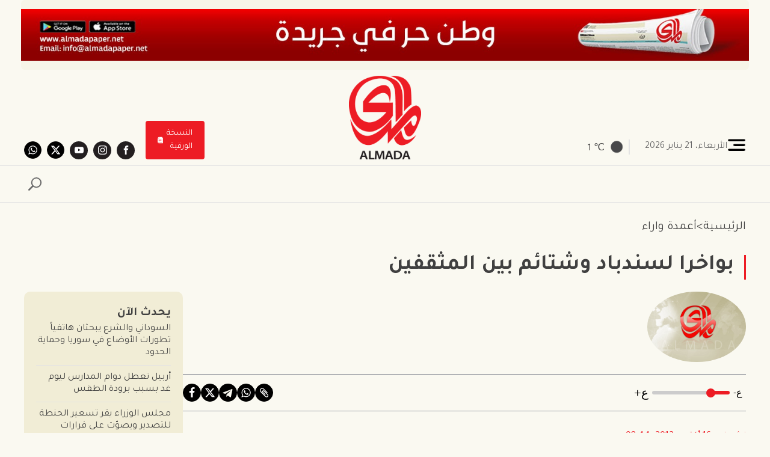

--- FILE ---
content_type: text/html; charset=UTF-8
request_url: https://almadapaper.net/817/
body_size: 153039
content:
<!DOCTYPE html>
<html lang="ar" >
<head>
<meta charset="UTF-8">
<meta name="viewport" content="width=device-width, initial-scale=1.0">
<!-- WP_HEAD() START -->
<link rel="preload" as="style" href="https://fonts.googleapis.com/css?family=Tajawal:100,200,300,400,500,600,700,800,900|Tajawal:100,200,300,400,500,600,700,800,900" >
<link rel="stylesheet" href="https://fonts.googleapis.com/css?family=Tajawal:100,200,300,400,500,600,700,800,900|Tajawal:100,200,300,400,500,600,700,800,900">
<meta name='robots' content='noindex, follow' />

	<!-- This site is optimized with the Yoast SEO plugin v25.5 - https://yoast.com/wordpress/plugins/seo/ -->
	<title>بواخرا لسندباد وشتائم بين المثقفين</title>
	<meta property="og:locale" content="en_US" />
	<meta property="og:type" content="article" />
	<meta property="og:title" content="بواخرا لسندباد وشتائم بين المثقفين" />
	<meta property="og:description" content="&nbsp;قضيتان شغلتا بالي صباحا، ابدأها بالفرح الغامر الذي تتناقله وسائل الاعلام بشأن شرائنا باخرة صغيرة حمولتها 5 آلاف طن (الكبيرة تنقل 35 الف طن) من الصين. الدوائر البحرية والملاحية فقدت كل اسطولها التجاري خلال الحروب الماضية، ومعظم كوادرها عاطلة عن العمل لا تبحر في شط ولا محيط. ومن حقها ان تشعر بالسعادة بامتلاكها الباخرة &quot;بغداد&quot; [&hellip;]" />
	<meta property="og:url" content="https://almadapaper.net/817/" />
	<meta property="og:site_name" content="جريدة المدى" />
	<meta property="article:published_time" content="2012-10-16T20:44:00+00:00" />
	<meta property="article:modified_time" content="2024-03-22T11:12:43+00:00" />
	<meta name="twitter:card" content="summary_large_image" />
	<script type="application/ld+json" class="yoast-schema-graph">{"@context":"https://schema.org","@graph":[{"@type":"Article","@id":"https://almadapaper.net/817/#article","isPartOf":{"@id":"https://almadapaper.net/817/"},"author":{"name":"","@id":""},"headline":"بواخرا لسندباد وشتائم بين المثقفين","datePublished":"2012-10-16T20:44:00+00:00","dateModified":"2024-03-22T11:12:43+00:00","mainEntityOfPage":{"@id":"https://almadapaper.net/817/"},"wordCount":1,"commentCount":0,"publisher":{"@id":"https://almadapaper.net/#organization"},"articleSection":["أعمدة واراء"],"inLanguage":"en-US","potentialAction":[{"@type":"CommentAction","name":"Comment","target":["https://almadapaper.net/817/#respond"]}]},{"@type":"WebPage","@id":"https://almadapaper.net/817/","url":"https://almadapaper.net/817/","name":"بواخرا لسندباد وشتائم بين المثقفين","isPartOf":{"@id":"https://almadapaper.net/#website"},"datePublished":"2012-10-16T20:44:00+00:00","dateModified":"2024-03-22T11:12:43+00:00","breadcrumb":{"@id":"https://almadapaper.net/817/#breadcrumb"},"inLanguage":"en-US","potentialAction":[{"@type":"ReadAction","target":["https://almadapaper.net/817/"]}]},{"@type":"BreadcrumbList","@id":"https://almadapaper.net/817/#breadcrumb","itemListElement":[{"@type":"ListItem","position":1,"name":"Home","item":"https://almadapaper.net/"},{"@type":"ListItem","position":2,"name":"بواخرا لسندباد وشتائم بين المثقفين"}]},{"@type":"WebSite","@id":"https://almadapaper.net/#website","url":"https://almadapaper.net/","name":"جريدة المدى","description":"","publisher":{"@id":"https://almadapaper.net/#organization"},"potentialAction":[{"@type":"SearchAction","target":{"@type":"EntryPoint","urlTemplate":"https://almadapaper.net/?s={search_term_string}"},"query-input":{"@type":"PropertyValueSpecification","valueRequired":true,"valueName":"search_term_string"}}],"inLanguage":"en-US"},{"@type":"Organization","@id":"https://almadapaper.net/#organization","name":"جريدة المدى","url":"https://almadapaper.net/","logo":{"@type":"ImageObject","inLanguage":"en-US","@id":"https://almadapaper.net/#/schema/logo/image/","url":"https://almadapaper.net/wp-content/uploads/2024/01/Almada-logo.png","contentUrl":"https://almadapaper.net/wp-content/uploads/2024/01/Almada-logo.png","width":300,"height":346,"caption":"جريدة المدى"},"image":{"@id":"https://almadapaper.net/#/schema/logo/image/"}}]}</script>
	<!-- / Yoast SEO plugin. -->


<link rel='dns-prefetch' href='//cdn.jsdelivr.net' />
<link rel='dns-prefetch' href='//cdnjs.cloudflare.com' />
<link rel="alternate" type="application/rss+xml" title="جريدة المدى &raquo; بواخرا لسندباد وشتائم بين المثقفين Comments Feed" href="https://almadapaper.net/817/feed/" />
<link rel="alternate" title="oEmbed (JSON)" type="application/json+oembed" href="https://almadapaper.net/wp-json/oembed/1.0/embed?url=https%3A%2F%2Falmadapaper.net%2F817%2F" />
<link rel="alternate" title="oEmbed (XML)" type="text/xml+oembed" href="https://almadapaper.net/wp-json/oembed/1.0/embed?url=https%3A%2F%2Falmadapaper.net%2F817%2F&#038;format=xml" />
<link id="ma-customfonts" href="//almadapaper.net/wp-content/uploads/fonts/ma_customfonts.css?ver=e4baaadf" rel="stylesheet" type="text/css" /><style id='wp-img-auto-sizes-contain-inline-css' type='text/css'>
img:is([sizes=auto i],[sizes^="auto," i]){contain-intrinsic-size:3000px 1500px}
/*# sourceURL=wp-img-auto-sizes-contain-inline-css */
</style>
<style id='wp-block-library-inline-css' type='text/css'>
:root{--wp-block-synced-color:#7a00df;--wp-block-synced-color--rgb:122,0,223;--wp-bound-block-color:var(--wp-block-synced-color);--wp-editor-canvas-background:#ddd;--wp-admin-theme-color:#007cba;--wp-admin-theme-color--rgb:0,124,186;--wp-admin-theme-color-darker-10:#006ba1;--wp-admin-theme-color-darker-10--rgb:0,107,160.5;--wp-admin-theme-color-darker-20:#005a87;--wp-admin-theme-color-darker-20--rgb:0,90,135;--wp-admin-border-width-focus:2px}@media (min-resolution:192dpi){:root{--wp-admin-border-width-focus:1.5px}}.wp-element-button{cursor:pointer}:root .has-very-light-gray-background-color{background-color:#eee}:root .has-very-dark-gray-background-color{background-color:#313131}:root .has-very-light-gray-color{color:#eee}:root .has-very-dark-gray-color{color:#313131}:root .has-vivid-green-cyan-to-vivid-cyan-blue-gradient-background{background:linear-gradient(135deg,#00d084,#0693e3)}:root .has-purple-crush-gradient-background{background:linear-gradient(135deg,#34e2e4,#4721fb 50%,#ab1dfe)}:root .has-hazy-dawn-gradient-background{background:linear-gradient(135deg,#faaca8,#dad0ec)}:root .has-subdued-olive-gradient-background{background:linear-gradient(135deg,#fafae1,#67a671)}:root .has-atomic-cream-gradient-background{background:linear-gradient(135deg,#fdd79a,#004a59)}:root .has-nightshade-gradient-background{background:linear-gradient(135deg,#330968,#31cdcf)}:root .has-midnight-gradient-background{background:linear-gradient(135deg,#020381,#2874fc)}:root{--wp--preset--font-size--normal:16px;--wp--preset--font-size--huge:42px}.has-regular-font-size{font-size:1em}.has-larger-font-size{font-size:2.625em}.has-normal-font-size{font-size:var(--wp--preset--font-size--normal)}.has-huge-font-size{font-size:var(--wp--preset--font-size--huge)}.has-text-align-center{text-align:center}.has-text-align-left{text-align:left}.has-text-align-right{text-align:right}.has-fit-text{white-space:nowrap!important}#end-resizable-editor-section{display:none}.aligncenter{clear:both}.items-justified-left{justify-content:flex-start}.items-justified-center{justify-content:center}.items-justified-right{justify-content:flex-end}.items-justified-space-between{justify-content:space-between}.screen-reader-text{border:0;clip-path:inset(50%);height:1px;margin:-1px;overflow:hidden;padding:0;position:absolute;width:1px;word-wrap:normal!important}.screen-reader-text:focus{background-color:#ddd;clip-path:none;color:#444;display:block;font-size:1em;height:auto;left:5px;line-height:normal;padding:15px 23px 14px;text-decoration:none;top:5px;width:auto;z-index:100000}html :where(.has-border-color){border-style:solid}html :where([style*=border-top-color]){border-top-style:solid}html :where([style*=border-right-color]){border-right-style:solid}html :where([style*=border-bottom-color]){border-bottom-style:solid}html :where([style*=border-left-color]){border-left-style:solid}html :where([style*=border-width]){border-style:solid}html :where([style*=border-top-width]){border-top-style:solid}html :where([style*=border-right-width]){border-right-style:solid}html :where([style*=border-bottom-width]){border-bottom-style:solid}html :where([style*=border-left-width]){border-left-style:solid}html :where(img[class*=wp-image-]){height:auto;max-width:100%}:where(figure){margin:0 0 1em}html :where(.is-position-sticky){--wp-admin--admin-bar--position-offset:var(--wp-admin--admin-bar--height,0px)}@media screen and (max-width:600px){html :where(.is-position-sticky){--wp-admin--admin-bar--position-offset:0px}}

/*# sourceURL=wp-block-library-inline-css */
</style><style id='global-styles-inline-css' type='text/css'>
:root{--wp--preset--aspect-ratio--square: 1;--wp--preset--aspect-ratio--4-3: 4/3;--wp--preset--aspect-ratio--3-4: 3/4;--wp--preset--aspect-ratio--3-2: 3/2;--wp--preset--aspect-ratio--2-3: 2/3;--wp--preset--aspect-ratio--16-9: 16/9;--wp--preset--aspect-ratio--9-16: 9/16;--wp--preset--color--black: #000000;--wp--preset--color--cyan-bluish-gray: #abb8c3;--wp--preset--color--white: #ffffff;--wp--preset--color--pale-pink: #f78da7;--wp--preset--color--vivid-red: #cf2e2e;--wp--preset--color--luminous-vivid-orange: #ff6900;--wp--preset--color--luminous-vivid-amber: #fcb900;--wp--preset--color--light-green-cyan: #7bdcb5;--wp--preset--color--vivid-green-cyan: #00d084;--wp--preset--color--pale-cyan-blue: #8ed1fc;--wp--preset--color--vivid-cyan-blue: #0693e3;--wp--preset--color--vivid-purple: #9b51e0;--wp--preset--gradient--vivid-cyan-blue-to-vivid-purple: linear-gradient(135deg,rgb(6,147,227) 0%,rgb(155,81,224) 100%);--wp--preset--gradient--light-green-cyan-to-vivid-green-cyan: linear-gradient(135deg,rgb(122,220,180) 0%,rgb(0,208,130) 100%);--wp--preset--gradient--luminous-vivid-amber-to-luminous-vivid-orange: linear-gradient(135deg,rgb(252,185,0) 0%,rgb(255,105,0) 100%);--wp--preset--gradient--luminous-vivid-orange-to-vivid-red: linear-gradient(135deg,rgb(255,105,0) 0%,rgb(207,46,46) 100%);--wp--preset--gradient--very-light-gray-to-cyan-bluish-gray: linear-gradient(135deg,rgb(238,238,238) 0%,rgb(169,184,195) 100%);--wp--preset--gradient--cool-to-warm-spectrum: linear-gradient(135deg,rgb(74,234,220) 0%,rgb(151,120,209) 20%,rgb(207,42,186) 40%,rgb(238,44,130) 60%,rgb(251,105,98) 80%,rgb(254,248,76) 100%);--wp--preset--gradient--blush-light-purple: linear-gradient(135deg,rgb(255,206,236) 0%,rgb(152,150,240) 100%);--wp--preset--gradient--blush-bordeaux: linear-gradient(135deg,rgb(254,205,165) 0%,rgb(254,45,45) 50%,rgb(107,0,62) 100%);--wp--preset--gradient--luminous-dusk: linear-gradient(135deg,rgb(255,203,112) 0%,rgb(199,81,192) 50%,rgb(65,88,208) 100%);--wp--preset--gradient--pale-ocean: linear-gradient(135deg,rgb(255,245,203) 0%,rgb(182,227,212) 50%,rgb(51,167,181) 100%);--wp--preset--gradient--electric-grass: linear-gradient(135deg,rgb(202,248,128) 0%,rgb(113,206,126) 100%);--wp--preset--gradient--midnight: linear-gradient(135deg,rgb(2,3,129) 0%,rgb(40,116,252) 100%);--wp--preset--font-size--small: 13px;--wp--preset--font-size--medium: 20px;--wp--preset--font-size--large: 36px;--wp--preset--font-size--x-large: 42px;--wp--preset--spacing--20: 0.44rem;--wp--preset--spacing--30: 0.67rem;--wp--preset--spacing--40: 1rem;--wp--preset--spacing--50: 1.5rem;--wp--preset--spacing--60: 2.25rem;--wp--preset--spacing--70: 3.38rem;--wp--preset--spacing--80: 5.06rem;--wp--preset--shadow--natural: 6px 6px 9px rgba(0, 0, 0, 0.2);--wp--preset--shadow--deep: 12px 12px 50px rgba(0, 0, 0, 0.4);--wp--preset--shadow--sharp: 6px 6px 0px rgba(0, 0, 0, 0.2);--wp--preset--shadow--outlined: 6px 6px 0px -3px rgb(255, 255, 255), 6px 6px rgb(0, 0, 0);--wp--preset--shadow--crisp: 6px 6px 0px rgb(0, 0, 0);}:where(.is-layout-flex){gap: 0.5em;}:where(.is-layout-grid){gap: 0.5em;}body .is-layout-flex{display: flex;}.is-layout-flex{flex-wrap: wrap;align-items: center;}.is-layout-flex > :is(*, div){margin: 0;}body .is-layout-grid{display: grid;}.is-layout-grid > :is(*, div){margin: 0;}:where(.wp-block-columns.is-layout-flex){gap: 2em;}:where(.wp-block-columns.is-layout-grid){gap: 2em;}:where(.wp-block-post-template.is-layout-flex){gap: 1.25em;}:where(.wp-block-post-template.is-layout-grid){gap: 1.25em;}.has-black-color{color: var(--wp--preset--color--black) !important;}.has-cyan-bluish-gray-color{color: var(--wp--preset--color--cyan-bluish-gray) !important;}.has-white-color{color: var(--wp--preset--color--white) !important;}.has-pale-pink-color{color: var(--wp--preset--color--pale-pink) !important;}.has-vivid-red-color{color: var(--wp--preset--color--vivid-red) !important;}.has-luminous-vivid-orange-color{color: var(--wp--preset--color--luminous-vivid-orange) !important;}.has-luminous-vivid-amber-color{color: var(--wp--preset--color--luminous-vivid-amber) !important;}.has-light-green-cyan-color{color: var(--wp--preset--color--light-green-cyan) !important;}.has-vivid-green-cyan-color{color: var(--wp--preset--color--vivid-green-cyan) !important;}.has-pale-cyan-blue-color{color: var(--wp--preset--color--pale-cyan-blue) !important;}.has-vivid-cyan-blue-color{color: var(--wp--preset--color--vivid-cyan-blue) !important;}.has-vivid-purple-color{color: var(--wp--preset--color--vivid-purple) !important;}.has-black-background-color{background-color: var(--wp--preset--color--black) !important;}.has-cyan-bluish-gray-background-color{background-color: var(--wp--preset--color--cyan-bluish-gray) !important;}.has-white-background-color{background-color: var(--wp--preset--color--white) !important;}.has-pale-pink-background-color{background-color: var(--wp--preset--color--pale-pink) !important;}.has-vivid-red-background-color{background-color: var(--wp--preset--color--vivid-red) !important;}.has-luminous-vivid-orange-background-color{background-color: var(--wp--preset--color--luminous-vivid-orange) !important;}.has-luminous-vivid-amber-background-color{background-color: var(--wp--preset--color--luminous-vivid-amber) !important;}.has-light-green-cyan-background-color{background-color: var(--wp--preset--color--light-green-cyan) !important;}.has-vivid-green-cyan-background-color{background-color: var(--wp--preset--color--vivid-green-cyan) !important;}.has-pale-cyan-blue-background-color{background-color: var(--wp--preset--color--pale-cyan-blue) !important;}.has-vivid-cyan-blue-background-color{background-color: var(--wp--preset--color--vivid-cyan-blue) !important;}.has-vivid-purple-background-color{background-color: var(--wp--preset--color--vivid-purple) !important;}.has-black-border-color{border-color: var(--wp--preset--color--black) !important;}.has-cyan-bluish-gray-border-color{border-color: var(--wp--preset--color--cyan-bluish-gray) !important;}.has-white-border-color{border-color: var(--wp--preset--color--white) !important;}.has-pale-pink-border-color{border-color: var(--wp--preset--color--pale-pink) !important;}.has-vivid-red-border-color{border-color: var(--wp--preset--color--vivid-red) !important;}.has-luminous-vivid-orange-border-color{border-color: var(--wp--preset--color--luminous-vivid-orange) !important;}.has-luminous-vivid-amber-border-color{border-color: var(--wp--preset--color--luminous-vivid-amber) !important;}.has-light-green-cyan-border-color{border-color: var(--wp--preset--color--light-green-cyan) !important;}.has-vivid-green-cyan-border-color{border-color: var(--wp--preset--color--vivid-green-cyan) !important;}.has-pale-cyan-blue-border-color{border-color: var(--wp--preset--color--pale-cyan-blue) !important;}.has-vivid-cyan-blue-border-color{border-color: var(--wp--preset--color--vivid-cyan-blue) !important;}.has-vivid-purple-border-color{border-color: var(--wp--preset--color--vivid-purple) !important;}.has-vivid-cyan-blue-to-vivid-purple-gradient-background{background: var(--wp--preset--gradient--vivid-cyan-blue-to-vivid-purple) !important;}.has-light-green-cyan-to-vivid-green-cyan-gradient-background{background: var(--wp--preset--gradient--light-green-cyan-to-vivid-green-cyan) !important;}.has-luminous-vivid-amber-to-luminous-vivid-orange-gradient-background{background: var(--wp--preset--gradient--luminous-vivid-amber-to-luminous-vivid-orange) !important;}.has-luminous-vivid-orange-to-vivid-red-gradient-background{background: var(--wp--preset--gradient--luminous-vivid-orange-to-vivid-red) !important;}.has-very-light-gray-to-cyan-bluish-gray-gradient-background{background: var(--wp--preset--gradient--very-light-gray-to-cyan-bluish-gray) !important;}.has-cool-to-warm-spectrum-gradient-background{background: var(--wp--preset--gradient--cool-to-warm-spectrum) !important;}.has-blush-light-purple-gradient-background{background: var(--wp--preset--gradient--blush-light-purple) !important;}.has-blush-bordeaux-gradient-background{background: var(--wp--preset--gradient--blush-bordeaux) !important;}.has-luminous-dusk-gradient-background{background: var(--wp--preset--gradient--luminous-dusk) !important;}.has-pale-ocean-gradient-background{background: var(--wp--preset--gradient--pale-ocean) !important;}.has-electric-grass-gradient-background{background: var(--wp--preset--gradient--electric-grass) !important;}.has-midnight-gradient-background{background: var(--wp--preset--gradient--midnight) !important;}.has-small-font-size{font-size: var(--wp--preset--font-size--small) !important;}.has-medium-font-size{font-size: var(--wp--preset--font-size--medium) !important;}.has-large-font-size{font-size: var(--wp--preset--font-size--large) !important;}.has-x-large-font-size{font-size: var(--wp--preset--font-size--x-large) !important;}
/*# sourceURL=global-styles-inline-css */
</style>

<style id='classic-theme-styles-inline-css' type='text/css'>
/*! This file is auto-generated */
.wp-block-button__link{color:#fff;background-color:#32373c;border-radius:9999px;box-shadow:none;text-decoration:none;padding:calc(.667em + 2px) calc(1.333em + 2px);font-size:1.125em}.wp-block-file__button{background:#32373c;color:#fff;text-decoration:none}
/*# sourceURL=/wp-includes/css/classic-themes.min.css */
</style>
<link rel='stylesheet' id='contact-form-7-css' href='https://almadapaper.net/wp-content/plugins/contact-form-7/includes/css/styles.css?ver=6.1.4' type='text/css' media='all' />
<link rel='stylesheet' id='wpa-css-css' href='https://almadapaper.net/wp-content/plugins/honeypot/includes/css/wpa.css?ver=2.2.12' type='text/css' media='all' />
<link rel='stylesheet' id='oxygen-css' href='https://almadapaper.net/wp-content/plugins/oxygen/component-framework/oxygen.css?ver=4.9.1' type='text/css' media='all' />
<link rel='stylesheet' id='flatpickr-style-css' href='https://cdn.jsdelivr.net/npm/flatpickr/dist/flatpickr.min.css?ver=6.9' type='text/css' media='all' />
<style id='akismet-widget-style-inline-css' type='text/css'>

			.a-stats {
				--akismet-color-mid-green: #357b49;
				--akismet-color-white: #fff;
				--akismet-color-light-grey: #f6f7f7;

				max-width: 350px;
				width: auto;
			}

			.a-stats * {
				all: unset;
				box-sizing: border-box;
			}

			.a-stats strong {
				font-weight: 600;
			}

			.a-stats a.a-stats__link,
			.a-stats a.a-stats__link:visited,
			.a-stats a.a-stats__link:active {
				background: var(--akismet-color-mid-green);
				border: none;
				box-shadow: none;
				border-radius: 8px;
				color: var(--akismet-color-white);
				cursor: pointer;
				display: block;
				font-family: -apple-system, BlinkMacSystemFont, 'Segoe UI', 'Roboto', 'Oxygen-Sans', 'Ubuntu', 'Cantarell', 'Helvetica Neue', sans-serif;
				font-weight: 500;
				padding: 12px;
				text-align: center;
				text-decoration: none;
				transition: all 0.2s ease;
			}

			/* Extra specificity to deal with TwentyTwentyOne focus style */
			.widget .a-stats a.a-stats__link:focus {
				background: var(--akismet-color-mid-green);
				color: var(--akismet-color-white);
				text-decoration: none;
			}

			.a-stats a.a-stats__link:hover {
				filter: brightness(110%);
				box-shadow: 0 4px 12px rgba(0, 0, 0, 0.06), 0 0 2px rgba(0, 0, 0, 0.16);
			}

			.a-stats .count {
				color: var(--akismet-color-white);
				display: block;
				font-size: 1.5em;
				line-height: 1.4;
				padding: 0 13px;
				white-space: nowrap;
			}
		
/*# sourceURL=akismet-widget-style-inline-css */
</style>
<script type="text/javascript" src="https://almadapaper.net/wp-includes/js/jquery/jquery.min.js?ver=3.7.1" id="jquery-core-js"></script>
<link rel="https://api.w.org/" href="https://almadapaper.net/wp-json/" /><link rel="alternate" title="JSON" type="application/json" href="https://almadapaper.net/wp-json/wp/v2/posts/56201" /><link rel="EditURI" type="application/rsd+xml" title="RSD" href="https://almadapaper.net/xmlrpc.php?rsd" />
<meta name="generator" content="WordPress 6.9" />
<link rel='shortlink' href='https://almadapaper.net/?p=56201' />
<script async src="https://www.googletagmanager.com/gtag/js?id=G-9LEXVGW4K2"></script>
<script>
  window.dataLayer = window.dataLayer || [];
  function gtag(){dataLayer.push(arguments);}
  gtag('js', new Date());

  gtag('config', 'G-9LEXVGW4K2');
</script><meta property="og:image" content="/news/e7922c810-817.jpg" />
<meta name="twitter:image" content="/news/e7922c810-817.jpg" />
<meta property="twitter:url" content="https://almadapaper.net/817/"><meta property="og:url" content="https://almadapaper.net/817/"><script src="https://cdn.onesignal.com/sdks/web/v16/OneSignalSDK.page.js?ewew=12321" defer></script>
<script>
  window.OneSignalDeferred = window.OneSignalDeferred || [];
  OneSignalDeferred.push(function(OneSignal) {
    OneSignal.init({
      appId: "56a5704a-8e21-4dcb-b2ab-7e16382288a6",
    });
  });
</script><link rel="icon" href="https://almadapaper.net/wp-content/uploads/2024/03/cropped-almada-favicon-32x32.png" sizes="32x32" />
<link rel="icon" href="https://almadapaper.net/wp-content/uploads/2024/03/cropped-almada-favicon-192x192.png" sizes="192x192" />
<link rel="apple-touch-icon" href="https://almadapaper.net/wp-content/uploads/2024/03/cropped-almada-favicon-180x180.png" />
<meta name="msapplication-TileImage" content="https://almadapaper.net/wp-content/uploads/2024/03/cropped-almada-favicon-270x270.png" />
<link rel='stylesheet' id='oxygen-cache-91-css' href='//almadapaper.net/wp-content/uploads/oxygen/css/91.css?cache=1762321860&#038;ver=6.9' type='text/css' media='all' />
<link rel='stylesheet' id='oxygen-cache-112-css' href='//almadapaper.net/wp-content/uploads/oxygen/css/112.css?cache=1762321850&#038;ver=6.9' type='text/css' media='all' />
<link rel='stylesheet' id='oxygen-cache-111-css' href='//almadapaper.net/wp-content/uploads/oxygen/css/111.css?cache=1762321852&#038;ver=6.9' type='text/css' media='all' />
<link rel='stylesheet' id='oxygen-cache-188-css' href='//almadapaper.net/wp-content/uploads/oxygen/css/188.css?cache=1762321839&#038;ver=6.9' type='text/css' media='all' />
<link rel='stylesheet' id='oxygen-cache-110-css' href='//almadapaper.net/wp-content/uploads/oxygen/css/110.css?cache=1762321853&#038;ver=6.9' type='text/css' media='all' />
<link rel='stylesheet' id='oxygen-cache-109-css' href='//almadapaper.net/wp-content/uploads/oxygen/css/109.css?cache=1762321855&#038;ver=6.9' type='text/css' media='all' />
<link rel='stylesheet' id='oxygen-cache-70-css' href='//almadapaper.net/wp-content/uploads/oxygen/css/70.css?cache=1762321871&#038;ver=6.9' type='text/css' media='all' />
<link rel='stylesheet' id='oxygen-cache-16-css' href='//almadapaper.net/wp-content/uploads/oxygen/css/16.css?cache=1762321881&#038;ver=6.9' type='text/css' media='all' />
<link rel='stylesheet' id='oxygen-cache-92-css' href='//almadapaper.net/wp-content/uploads/oxygen/css/92.css?cache=1762321858&#038;ver=6.9' type='text/css' media='all' />
<link rel='stylesheet' id='oxygen-universal-styles-css' href='//almadapaper.net/wp-content/uploads/oxygen/css/universal.css?cache=1767509270&#038;ver=6.9' type='text/css' media='all' />
<!-- END OF WP_HEAD() -->
</head>
<body class="wp-singular post-template-default single single-post postid-56201 single-format-standard wp-theme-oxygen-is-not-a-theme  wp-embed-responsive oxygen-body" >




						<div id="div_block-8-70" class="ct-div-block" ><div id="div_block-2-70" class="ct-div-block page-container" ><div id="div_block-6-70" class="ct-div-block" ><a id="link-11-70" class="ct-link" href="" target="_blank"  ><img  id="image-7-70" alt="" src="https://almadapaper.net/wp-content/uploads/2024/06/الاعلان-الرئيسي.jpeg" class="ct-image"/></a></div></div></div><header id="div_block-12-16" class="ct-div-block" ><div id="div_block-40-16" class="ct-div-block" ><div id="div_block-41-16" class="ct-div-block page-container" ><a id="link-49-16" class="ct-link" href="/" target="_self"  ><img  id="image-48-16" alt="" src="https://almadapaper.net/wp-content/uploads/2024/01/Almada-logo@2x.png" class="ct-image" srcset="https://almadapaper.net/wp-content/uploads/2024/01/Almada-logo@2x.png 278w, https://almadapaper.net/wp-content/uploads/2024/01/Almada-logo@2x-266x300.png 266w" sizes="(max-width: 278px) 100vw, 278px" /></a></div></div><div id="div_block-15-16" class="ct-div-block" ><div id="div_block-37-16" class="ct-div-block page-container" ><div id="div_block-21-16" class="ct-div-block" ><div id="code_block-290-16" class="ct-code-block" >      <button class="menu-btn open burger-menu-desktop">
        <svg xmlns="http://www.w3.org/2000/svg" viewBox="0 0 31 26" fill="currentColor">
          <g id="menu" transform="translate(1 1)">
            <path id="Path_201185" data-name="Path 201185" d="M34,14.495A2.457,2.457,0,0,0,31.583,12H7.417a2.5,2.5,0,0,0,0,4.99H31.583A2.457,2.457,0,0,0,34,14.495Z" style="transform: translate(-5px, -6px) scaleY(0.7)" stroke-width="1"/>
            <path id="Path_201186" data-name="Path 201186" d="M24.959,44.495A2.5,2.5,0,0,0,22.464,42H7.495a2.495,2.495,0,1,0,0,4.99H22.464A2.5,2.5,0,0,0,24.959,44.495Z" style="transform: translate(4px, -19px) scaleY(0.7)" stroke-width="1"/>
            <path id="Path_201187" data-name="Path 201187" d="M34,74.495A2.457,2.457,0,0,0,31.583,72H7.417a2.5,2.5,0,0,0,0,4.99H31.583A2.457,2.457,0,0,0,34,74.495Z" style="transform: translate(-5px, -32px) scaleY(0.7)" stroke-width="1"/>
          </g>
        </svg>
      </button>
      <button class="menu-btn close burger-menu-desktop">
        <svg xmlns="http://www.w3.org/2000/svg" width="31" height="31" class="bi bi-x-lg" viewBox="0 0 16 16">
          <path d="M2.146 2.854a.5.5 0 1 1 .708-.708L8 7.293l5.146-5.147a.5.5 0 0 1 .708.708L8.707 8l5.147 5.146a.5.5 0 0 1-.708.708L8 8.707l-5.146 5.147a.5.5 0 0 1-.708-.708L7.293 8z" stroke="currentColor" stroke-width="1"/>
        </svg>
      </button></div><p id="text_block-22-16" class="ct-text-block" ></p><a id="link-287-16" class="ct-link" href="/weather/"   ><div id="div_block-32-16" class="ct-div-block" ><img  id="image-29-16" alt="" src="https://openweathermap.org/img/wn/01n@2x.png" class="ct-image"/><div id="text_block-31-16" class="ct-text-block" ><span id="span-258-16" class="ct-span" >℃ 1</span></div></div></a></div><a id="link-235-16" class="ct-link" href="/" target="_self"  ><img  id="image-236-16" alt="" src="https://almadapaper.net/wp-content/uploads/2024/01/Almada-logo.png" class="ct-image" srcset="https://almadapaper.net/wp-content/uploads/2024/01/Almada-logo.png 300w, https://almadapaper.net/wp-content/uploads/2024/01/Almada-logo-260x300.png 260w" sizes="(max-width: 300px) 100vw, 300px" /></a><div id="div_block-237-16" class="ct-div-block" ><div id="code_block-292-16" class="ct-code-block" ><a href="/file-sections" class="paper-copy paper-copy-desktop">
  النسخة الورقية
    <svg xmlns="http://www.w3.org/2000/svg" width="15" height="18" viewBox="0 0 15 18" fill="currentColor">
      <g id="file" transform="translate(-86.9)">
        <path id="Path_201111" data-name="Path 201111" d="M209.587,108.4h-.537v12.916a1.575,1.575,0,0,1-1.589,1.556H197.7v.479a1,1,0,0,0,1.014.993h10.871a1,1,0,0,0,1.014-.993V109.393A1,1,0,0,0,209.587,108.4Z" transform="translate(-108.699 -106.344)"/>
        <path id="Path_201112" data-name="Path 201112" d="M93.348,15.944h5.436a1,1,0,0,0,1.014-.993V.993A1,1,0,0,0,98.783,0H91.54V.329a.947.947,0,0,1,.006.105V3.154a1.415,1.415,0,0,1-1.428,1.4H87.341c-.029,0-.059,0-.088,0H86.9v10.4a1,1,0,0,0,1.014.993h5.434Zm.205-3.376H90.009a.469.469,0,1,1,0-.939h3.546a.47.47,0,1,1,0,.939Zm3.546-2.4h-7.09a.469.469,0,1,1,0-.939H97.1a.469.469,0,1,1,0,.939ZM90.009,6.69H97.1a.469.469,0,1,1,0,.939h-7.09a.469.469,0,1,1,0-.939Z" transform="translate(0 0)"/>
        <path id="Path_201113" data-name="Path 201113" d="M87.97,4.814h2.755a.842.842,0,0,0,.834-.834V1.223A.422.422,0,0,0,91.135.8a.411.411,0,0,0-.3.125L87.67,4.094A.422.422,0,0,0,87.97,4.814Z" transform="translate(-0.634 -0.785)"/>
      </g>
    </svg>
</a></div><div id="div_block-247-16" class="ct-div-block" ><p id="text_block-248-16" class="ct-text-block" ></p><a id="link-289-16" class="ct-link" href="/weather/"   ><div id="div_block-249-16" class="ct-div-block" ><img  id="image-250-16" alt="" src="https://openweathermap.org/img/wn/01n@2x.png" class="ct-image"/><div id="text_block-251-16" class="ct-text-block" ><span id="span-267-16" class="ct-span" >℃ 1</span></div></div></a></div><div id="div_block-261-16" class="ct-div-block" ><div id="_social_icons-16-16" class="oxy-social-icons" ><a href='https://www.facebook.com/almada.foundation/' target='_blank' class='oxy-social-icons-facebook'><svg><title>Visit our Facebook</title><use xlink:href='#oxy-social-icons-icon-facebook'></use></svg></a><a href='https://www.instagram.com/almada_foundation/' target='_blank' class='oxy-social-icons-instagram'><svg><title>Visit our Instagram</title><use xlink:href='#oxy-social-icons-icon-instagram'></use></svg></a><a href='https://www.youtube.com/channel/UC8lmDlVHRxetgOj_EEW6yCA' target='_blank' class='oxy-social-icons-youtube'><svg><title>Visit our YouTube channel</title><use xlink:href='#oxy-social-icons-icon-youtube'></use></svg></a></div><a id="link-264-16" class="ct-link" href="https://twitter.com/AlMadaFDN" target="_blank"  ><div id="fancy_icon-263-16" class="ct-fancy-icon" ><svg id="svg-fancy_icon-263-16"><use xlink:href="#FontAwesomeicon-x-twitter"></use></svg></div></a><a id="link-295-16" class="ct-link" href="https://whatsapp.com/channel/0029VaE0kgjAu3aIqZbUgS31" target="_blank"  ><div id="fancy_icon-296-16" class="ct-fancy-icon" ><svg id="svg-fancy_icon-296-16"><use xlink:href="#FontAwesomeicon-whatsapp"></use></svg></div></a></div></div></div></div></header><header id="sticky_header" class="ct-div-block" ><div id="div_block-86-16" class="ct-div-block" ><div id="div_block-87-16" class="ct-div-block page-container" ><div id="code_block-88-16" class="ct-code-block" ><nav class="navbar">
    <div class="right-side-container">
      <button class="menu-btn mobile open burger-menu-mobile">
        <svg xmlns="http://www.w3.org/2000/svg" viewBox="0 0 31 26" fill="currentColor">
          <g id="menu" transform="translate(1 1)">
            <path id="Path_201185" data-name="Path 201185" d="M34,14.495A2.457,2.457,0,0,0,31.583,12H7.417a2.5,2.5,0,0,0,0,4.99H31.583A2.457,2.457,0,0,0,34,14.495Z" style="transform: translate(-5px, -6px) scaleY(0.7)" stroke-width="1"/>
            <path id="Path_201186" data-name="Path 201186" d="M24.959,44.495A2.5,2.5,0,0,0,22.464,42H7.495a2.495,2.495,0,1,0,0,4.99H22.464A2.5,2.5,0,0,0,24.959,44.495Z" style="transform: translate(4px, -19px) scaleY(0.7)" stroke-width="1"/>
            <path id="Path_201187" data-name="Path 201187" d="M34,74.495A2.457,2.457,0,0,0,31.583,72H7.417a2.5,2.5,0,0,0,0,4.99H31.583A2.457,2.457,0,0,0,34,74.495Z" style="transform: translate(-5px, -32px) scaleY(0.7)" stroke-width="1"/>
          </g>
        </svg>
      </button>
      <button class="menu-btn mobile close burger-menu-mobile">
        <svg xmlns="http://www.w3.org/2000/svg" width="31" height="31" class="bi bi-x-lg" viewBox="0 0 16 16">
          <path d="M2.146 2.854a.5.5 0 1 1 .708-.708L8 7.293l5.146-5.147a.5.5 0 0 1 .708.708L8.707 8l5.147 5.146a.5.5 0 0 1-.708.708L8 8.707l-5.146 5.147a.5.5 0 0 1-.708-.708L7.293 8z" stroke="currentColor" stroke-width="1"/>
        </svg>
      </button>
      <ul class="menu lg">
        <li class="menu-item"><a href="/" class="menu-link">الرئيسة</a></li><li class="menu-item"><a href="https://almadapaper.net/category/%d8%a7%d8%ae%d8%a8%d8%a7%d8%b1-%d9%88%d8%aa%d9%82%d8%a7%d8%b1%d9%8a%d8%b1/" class="menu-link">اخبار وتقارير</a></li><li class="menu-item"><a href="https://almadapaper.net/category/%d9%85%d9%82%d8%a7%d9%84%d8%a7%d8%aa-%d8%b1%d8%a6%d9%8a%d8%b3-%d8%a7%d9%84%d8%aa%d8%ad%d8%b1%d9%8a%d8%b1/" class="menu-link">مقالات رئيس التحرير</a></li><li class="menu-item"><a href="https://almadapaper.net/category/%d8%b9%d8%b1%d8%a8%d9%8a-%d9%88-%d8%af%d9%88%d9%84%d9%8a/" class="menu-link">عربي و دولي</a></li><li class="menu-item"><a href="/category/الرأي/" class="menu-link">أعمدة واراء</a></li><li class="menu-item"><a href="/category/عام/" class="menu-link">ثقافة</a></li><li class="menu-item"><a href="/category/منوعات-وأخيرة/" class="menu-link">منوعات</a></li><li class="menu-item"><a href="https://almadapaper.net/category/%d9%81%d9%8a%d8%af%d9%8a%d9%88/" class="menu-link">فيديو</a></li><li class="menu-item"><a href="/category/صور-المدى/" class="menu-link">الصورة تتحدث</a></li><li class="menu-item has-submenu"><a href="" class="menu-link with-children">الأرشيف<svg xmlns="http://www.w3.org/2000/svg" width="14" height="14" fill="currentColor" class="bi bi-chevron-down" viewBox="0 0 16 16">
  <path stroke="currentColor" stroke-width="1" fill-rule="evenodd" d="M1.646 4.646a.5.5 0 0 1 .708 0L8 10.293l5.646-5.647a.5.5 0 0 1 .708.708l-6 6a.5.5 0 0 1-.708 0l-6-6a.5.5 0 0 1 0-.708"/>
</svg></a><ul class="submenu"><li class="submenu-item"><a href="https://almadapaper.net/category/%d8%aa%d8%b1%d8%ac%d9%85%d8%a9/" class="menu-link">ترجمة</a></li><li class="submenu-item"><a href="https://almadapaper.net/category/%d8%b4%d8%a8%d8%a7%d8%a8-%d9%88%d8%ac%d8%a7%d9%85%d8%b9%d8%a7%d8%aa/" class="menu-link">شباب وجامعات</a></li><li class="submenu-item"><a href="https://almadapaper.net/category/%d9%85%d9%86-%d8%a7%d9%84%d8%b5%d8%ad%d8%a7%d9%81%d8%a9/" class="menu-link">من الصحافة</a></li><li class="submenu-item"><a href="https://almadapaper.net/category/%d8%aa%d8%ad%d9%82%d9%8a%d9%82%d8%a7%d8%aa/" class="menu-link">تحقيقات</a></li><li class="submenu-item"><a href="https://almadapaper.net/category/%d8%b9%d8%a7%d9%84%d9%85-%d8%a7%d9%84%d8%ba%d8%af/" class="menu-link">عالم الغد</a></li><li class="submenu-item"><a href="https://almadapaper.net/category/%d9%86%d8%a7%d8%b3-%d9%88%d8%b9%d8%af%d8%a7%d9%84%d8%a9/" class="menu-link">ناس وعدالة</a></li><li class="submenu-item"><a href="https://almadapaper.net/category/%d8%b5%d8%ad%d8%a9-%d9%88%d8%b9%d8%a7%d9%81%d9%8a%d8%a9/" class="menu-link">صحة وعافية</a></li><li class="submenu-item"><a href="https://almadapaper.net/category/%d8%aa%d9%82%d8%a7%d8%b1%d9%8a%d8%b1-%d8%b9%d8%a7%d9%84%d9%85%d9%8a%d8%a9/" class="menu-link">تقارير عالمية</a></li><li class="submenu-item"><a href="https://almadapaper.net/category/%d8%a7%d9%84%d9%85%d8%b1%d8%a3%d8%a9/" class="menu-link">المرأة</a></li></ul></li>          
      </ul>    
    </div>
    <div class="left-side-container">
      <div class="search-container">
        <form action="/" method="get">
          <div class="search-icon div" onclick="toggleSearch()">
              <svg xmlns="http://www.w3.org/2000/svg" xmlns:xlink="http://www.w3.org/1999/xlink" width="36" height="36" viewBox="0 0 36 36">
                <defs>
                  <clipPath id="clip-path">
                    <rect id="Rectangle_47302" data-name="Rectangle 47302" width="36" height="36" transform="translate(212 102)" fill="#fff" stroke="#707070" stroke-width="1"/>
                  </clipPath>
                </defs>
                <g id="Mask_Group_6" data-name="Mask Group 6" transform="translate(-212 -102)" clip-path="url(#clip-path)">
                  <path id="Search-2" d="M145.253,852.064a1.3,1.3,0,0,0,.943-.4l6.015-6.022h0a8.44,8.44,0,0,0,5.062,1.669h.038a8.623,8.623,0,1,0,.1-17.245h-.036a8.694,8.694,0,0,0-8.643,8.656,8.468,8.468,0,0,0,1.65,5.079l-6.023,6.025a1.3,1.3,0,0,0,.9,2.241ZM157.4,831.793a6.9,6.9,0,0,1-.088,13.794h-.027a6.9,6.9,0,0,1,.083-13.794Z" transform="translate(75.047 -721.064)" fill="#686868"/>
                </g>
              </svg>
          </div>
          <button type="submit" class="search-icon btn" style="display: none;">
              <svg xmlns="http://www.w3.org/2000/svg" xmlns:xlink="http://www.w3.org/1999/xlink" width="36" height="36" viewBox="0 0 36 36">
                <defs>
                  <clipPath id="clip-path">
                    <rect id="Rectangle_47302" data-name="Rectangle 47302" width="36" height="36" transform="translate(212 102)" fill="#fff" stroke="#707070" stroke-width="1"/>
                  </clipPath>
                </defs>
                <g id="Mask_Group_6" data-name="Mask Group 6" transform="translate(-212 -102)" clip-path="url(#clip-path)">
                  <path id="Search-2" d="M145.253,852.064a1.3,1.3,0,0,0,.943-.4l6.015-6.022h0a8.44,8.44,0,0,0,5.062,1.669h.038a8.623,8.623,0,1,0,.1-17.245h-.036a8.694,8.694,0,0,0-8.643,8.656,8.468,8.468,0,0,0,1.65,5.079l-6.023,6.025a1.3,1.3,0,0,0,.9,2.241ZM157.4,831.793a6.9,6.9,0,0,1-.088,13.794h-.027a6.9,6.9,0,0,1,.083-13.794Z" transform="translate(75.047 -721.064)" fill="#686868"/>
                </g>
              </svg>
          </button>
           <input type="text" class="search-input" name='s' placeholder="بحث">
          <!-- هنا نضع كود الإضافة بدل input -->
          
        </form>
      </div>

      <a href="/file-sections" class="paper-copy paper-copy-mobile">
        النسخة الورقية
          <svg xmlns="http://www.w3.org/2000/svg" width="15" height="18" viewBox="0 0 15 18" fill="currentColor">
            <g id="file" transform="translate(-86.9)">
              <path id="Path_201111" data-name="Path 201111" d="M209.587,108.4h-.537v12.916a1.575,1.575,0,0,1-1.589,1.556H197.7v.479a1,1,0,0,0,1.014.993h10.871a1,1,0,0,0,1.014-.993V109.393A1,1,0,0,0,209.587,108.4Z" transform="translate(-108.699 -106.344)"/>
              <path id="Path_201112" data-name="Path 201112" d="M93.348,15.944h5.436a1,1,0,0,0,1.014-.993V.993A1,1,0,0,0,98.783,0H91.54V.329a.947.947,0,0,1,.006.105V3.154a1.415,1.415,0,0,1-1.428,1.4H87.341c-.029,0-.059,0-.088,0H86.9v10.4a1,1,0,0,0,1.014.993h5.434Zm.205-3.376H90.009a.469.469,0,1,1,0-.939h3.546a.47.47,0,1,1,0,.939Zm3.546-2.4h-7.09a.469.469,0,1,1,0-.939H97.1a.469.469,0,1,1,0,.939ZM90.009,6.69H97.1a.469.469,0,1,1,0,.939h-7.09a.469.469,0,1,1,0-.939Z" transform="translate(0 0)"/>
              <path id="Path_201113" data-name="Path 201113" d="M87.97,4.814h2.755a.842.842,0,0,0,.834-.834V1.223A.422.422,0,0,0,91.135.8a.411.411,0,0,0-.3.125L87.67,4.094A.422.422,0,0,0,87.97,4.814Z" transform="translate(-0.634 -0.785)"/>
            </g>
          </svg>
      </a>
    </div>
</nav>

</div></div><div id="header_drop_down_code_block" class="ct-div-block" ><div id="header_drop_down" class="ct-code-block" ><div class="header_drop_down-container">
      <div class="search-container">
        <form action="/" method="get">
          <button type="submit" class="search-icon btn">
              <svg xmlns="http://www.w3.org/2000/svg" xmlns:xlink="http://www.w3.org/1999/xlink" width="36" height="36" viewBox="0 0 36 36">
                <defs>
                  <clipPath id="clip-path">
                    <rect id="Rectangle_47302" data-name="Rectangle 47302" width="36" height="36" transform="translate(212 102)" fill="#fff" stroke="#707070" stroke-width="1"/>
                  </clipPath>
                </defs>
                <g id="Mask_Group_6" data-name="Mask Group 6" transform="translate(-212 -102)" clip-path="url(#clip-path)">
                  <path id="Search-2" d="M145.253,852.064a1.3,1.3,0,0,0,.943-.4l6.015-6.022h0a8.44,8.44,0,0,0,5.062,1.669h.038a8.623,8.623,0,1,0,.1-17.245h-.036a8.694,8.694,0,0,0-8.643,8.656,8.468,8.468,0,0,0,1.65,5.079l-6.023,6.025a1.3,1.3,0,0,0,.9,2.241ZM157.4,831.793a6.9,6.9,0,0,1-.088,13.794h-.027a6.9,6.9,0,0,1,.083-13.794Z" transform="translate(75.047 -721.064)" fill="#686868"/>
                </g>
              </svg>
          </button>
          <input type="text" class="search-input" name='s' placeholder="بحث">
        </form>
      </div>
      <div class="header-dropDown-content">
          <div class="header-dropDown-item">
              <a href="/" class="menu-link">الرئيسة<svg xmlns="http://www.w3.org/2000/svg" width="14" height="14" fill="currentColor" class="bi bi-chevron-down" viewBox="0 0 16 16">
  <path stroke="currentColor" stroke-width="1" fill-rule="evenodd" d="M1.646 4.646a.5.5 0 0 1 .708 0L8 10.293l5.646-5.647a.5.5 0 0 1 .708.708l-6 6a.5.5 0 0 1-.708 0l-6-6a.5.5 0 0 1 0-.708"/>
</svg></a><a href="https://almadapaper.net/category/%d8%a7%d8%ae%d8%a8%d8%a7%d8%b1-%d9%88%d8%aa%d9%82%d8%a7%d8%b1%d9%8a%d8%b1/" class="menu-link">اخبار وتقارير<svg xmlns="http://www.w3.org/2000/svg" width="14" height="14" fill="currentColor" class="bi bi-chevron-down" viewBox="0 0 16 16">
  <path stroke="currentColor" stroke-width="1" fill-rule="evenodd" d="M1.646 4.646a.5.5 0 0 1 .708 0L8 10.293l5.646-5.647a.5.5 0 0 1 .708.708l-6 6a.5.5 0 0 1-.708 0l-6-6a.5.5 0 0 1 0-.708"/>
</svg></a><a href="https://almadapaper.net/category/%d9%85%d9%82%d8%a7%d9%84%d8%a7%d8%aa-%d8%b1%d8%a6%d9%8a%d8%b3-%d8%a7%d9%84%d8%aa%d8%ad%d8%b1%d9%8a%d8%b1/" class="menu-link">مقالات رئيس التحرير<svg xmlns="http://www.w3.org/2000/svg" width="14" height="14" fill="currentColor" class="bi bi-chevron-down" viewBox="0 0 16 16">
  <path stroke="currentColor" stroke-width="1" fill-rule="evenodd" d="M1.646 4.646a.5.5 0 0 1 .708 0L8 10.293l5.646-5.647a.5.5 0 0 1 .708.708l-6 6a.5.5 0 0 1-.708 0l-6-6a.5.5 0 0 1 0-.708"/>
</svg></a><a href="https://almadapaper.net/category/%d8%b9%d8%b1%d8%a8%d9%8a-%d9%88-%d8%af%d9%88%d9%84%d9%8a/" class="menu-link">عربي و دولي<svg xmlns="http://www.w3.org/2000/svg" width="14" height="14" fill="currentColor" class="bi bi-chevron-down" viewBox="0 0 16 16">
  <path stroke="currentColor" stroke-width="1" fill-rule="evenodd" d="M1.646 4.646a.5.5 0 0 1 .708 0L8 10.293l5.646-5.647a.5.5 0 0 1 .708.708l-6 6a.5.5 0 0 1-.708 0l-6-6a.5.5 0 0 1 0-.708"/>
</svg></a><a href="/category/الرأي/" class="menu-link">أعمدة واراء<svg xmlns="http://www.w3.org/2000/svg" width="14" height="14" fill="currentColor" class="bi bi-chevron-down" viewBox="0 0 16 16">
  <path stroke="currentColor" stroke-width="1" fill-rule="evenodd" d="M1.646 4.646a.5.5 0 0 1 .708 0L8 10.293l5.646-5.647a.5.5 0 0 1 .708.708l-6 6a.5.5 0 0 1-.708 0l-6-6a.5.5 0 0 1 0-.708"/>
</svg></a><a href="/category/عام/" class="menu-link">ثقافة<svg xmlns="http://www.w3.org/2000/svg" width="14" height="14" fill="currentColor" class="bi bi-chevron-down" viewBox="0 0 16 16">
  <path stroke="currentColor" stroke-width="1" fill-rule="evenodd" d="M1.646 4.646a.5.5 0 0 1 .708 0L8 10.293l5.646-5.647a.5.5 0 0 1 .708.708l-6 6a.5.5 0 0 1-.708 0l-6-6a.5.5 0 0 1 0-.708"/>
</svg></a><a href="/category/منوعات-وأخيرة/" class="menu-link">منوعات<svg xmlns="http://www.w3.org/2000/svg" width="14" height="14" fill="currentColor" class="bi bi-chevron-down" viewBox="0 0 16 16">
  <path stroke="currentColor" stroke-width="1" fill-rule="evenodd" d="M1.646 4.646a.5.5 0 0 1 .708 0L8 10.293l5.646-5.647a.5.5 0 0 1 .708.708l-6 6a.5.5 0 0 1-.708 0l-6-6a.5.5 0 0 1 0-.708"/>
</svg></a><a href="https://almadapaper.net/category/%d9%81%d9%8a%d8%af%d9%8a%d9%88/" class="menu-link">فيديو<svg xmlns="http://www.w3.org/2000/svg" width="14" height="14" fill="currentColor" class="bi bi-chevron-down" viewBox="0 0 16 16">
  <path stroke="currentColor" stroke-width="1" fill-rule="evenodd" d="M1.646 4.646a.5.5 0 0 1 .708 0L8 10.293l5.646-5.647a.5.5 0 0 1 .708.708l-6 6a.5.5 0 0 1-.708 0l-6-6a.5.5 0 0 1 0-.708"/>
</svg></a><a href="/category/صور-المدى/" class="menu-link">الصورة تتحدث<svg xmlns="http://www.w3.org/2000/svg" width="14" height="14" fill="currentColor" class="bi bi-chevron-down" viewBox="0 0 16 16">
  <path stroke="currentColor" stroke-width="1" fill-rule="evenodd" d="M1.646 4.646a.5.5 0 0 1 .708 0L8 10.293l5.646-5.647a.5.5 0 0 1 .708.708l-6 6a.5.5 0 0 1-.708 0l-6-6a.5.5 0 0 1 0-.708"/>
</svg></a>          </div>
          <div class="header-dropDown-item two">
              <div class="header-dropDown-sub-item"><h5 class="header-dropDown-sub-item-title">شؤون الوطن<svg xmlns="http://www.w3.org/2000/svg" width="14" height="14" fill="currentColor" class="bi bi-chevron-down" viewBox="0 0 16 16">
  <path stroke="currentColor" stroke-width="1" fill-rule="evenodd" d="M1.646 4.646a.5.5 0 0 1 .708 0L8 10.293l5.646-5.647a.5.5 0 0 1 .708.708l-6 6a.5.5 0 0 1-.708 0l-6-6a.5.5 0 0 1 0-.708"/>
</svg></h5><div class="header-dropDown-sub-item-sub-menu"><a href="https://almadapaper.net/category/%d8%b3%d9%8a%d8%a7%d8%b3%d9%8a%d8%a9/" class="menu-link">سياسية<svg xmlns="http://www.w3.org/2000/svg" width="14" height="14" fill="currentColor" class="bi bi-chevron-down" viewBox="0 0 16 16">
  <path stroke="currentColor" stroke-width="1" fill-rule="evenodd" d="M1.646 4.646a.5.5 0 0 1 .708 0L8 10.293l5.646-5.647a.5.5 0 0 1 .708.708l-6 6a.5.5 0 0 1-.708 0l-6-6a.5.5 0 0 1 0-.708"/>
</svg></a><a href="https://almadapaper.net/category/%d9%85%d8%ad%d9%84%d9%8a%d8%a7%d8%aa/" class="menu-link">محليات<svg xmlns="http://www.w3.org/2000/svg" width="14" height="14" fill="currentColor" class="bi bi-chevron-down" viewBox="0 0 16 16">
  <path stroke="currentColor" stroke-width="1" fill-rule="evenodd" d="M1.646 4.646a.5.5 0 0 1 .708 0L8 10.293l5.646-5.647a.5.5 0 0 1 .708.708l-6 6a.5.5 0 0 1-.708 0l-6-6a.5.5 0 0 1 0-.708"/>
</svg></a></div></div><div class="header-dropDown-sub-item"><h5 class="header-dropDown-sub-item-title">المزيد<svg xmlns="http://www.w3.org/2000/svg" width="14" height="14" fill="currentColor" class="bi bi-chevron-down" viewBox="0 0 16 16">
  <path stroke="currentColor" stroke-width="1" fill-rule="evenodd" d="M1.646 4.646a.5.5 0 0 1 .708 0L8 10.293l5.646-5.647a.5.5 0 0 1 .708.708l-6 6a.5.5 0 0 1-.708 0l-6-6a.5.5 0 0 1 0-.708"/>
</svg></h5><div class="header-dropDown-sub-item-sub-menu"><a href="https://almadapaper.net/category/%d8%b1%d9%8a%d8%a7%d8%b6%d8%a9/" class="menu-link">رياضة<svg xmlns="http://www.w3.org/2000/svg" width="14" height="14" fill="currentColor" class="bi bi-chevron-down" viewBox="0 0 16 16">
  <path stroke="currentColor" stroke-width="1" fill-rule="evenodd" d="M1.646 4.646a.5.5 0 0 1 .708 0L8 10.293l5.646-5.647a.5.5 0 0 1 .708.708l-6 6a.5.5 0 0 1-.708 0l-6-6a.5.5 0 0 1 0-.708"/>
</svg></a><a href="https://almadapaper.net/category/%d9%85%d9%86%d9%88%d8%b9%d8%a7%d8%aa-%d9%88%d8%a3%d8%ae%d9%8a%d8%b1%d8%a9/" class="menu-link">منوعات وأخيرة<svg xmlns="http://www.w3.org/2000/svg" width="14" height="14" fill="currentColor" class="bi bi-chevron-down" viewBox="0 0 16 16">
  <path stroke="currentColor" stroke-width="1" fill-rule="evenodd" d="M1.646 4.646a.5.5 0 0 1 .708 0L8 10.293l5.646-5.647a.5.5 0 0 1 .708.708l-6 6a.5.5 0 0 1-.708 0l-6-6a.5.5 0 0 1 0-.708"/>
</svg></a><a href="https://almadapaper.net/category/%d9%83%d8%a7%d8%b1%d9%8a%d9%83%d8%a7%d8%aa%d9%8a%d8%b1/" class="menu-link">كاريكاتير<svg xmlns="http://www.w3.org/2000/svg" width="14" height="14" fill="currentColor" class="bi bi-chevron-down" viewBox="0 0 16 16">
  <path stroke="currentColor" stroke-width="1" fill-rule="evenodd" d="M1.646 4.646a.5.5 0 0 1 .708 0L8 10.293l5.646-5.647a.5.5 0 0 1 .708.708l-6 6a.5.5 0 0 1-.708 0l-6-6a.5.5 0 0 1 0-.708"/>
</svg></a></div></div>          </div>
<!--           <div class="header-dropDown-item">
                      </div> -->
          <div class="header-dropDown-item">
             <div class="header-dropDown-sub-item"><h5 class="header-dropDown-sub-item-title">الأرشيف<svg xmlns="http://www.w3.org/2000/svg" width="14" height="14" fill="currentColor" class="bi bi-chevron-down" viewBox="0 0 16 16">
  <path stroke="currentColor" stroke-width="1" fill-rule="evenodd" d="M1.646 4.646a.5.5 0 0 1 .708 0L8 10.293l5.646-5.647a.5.5 0 0 1 .708.708l-6 6a.5.5 0 0 1-.708 0l-6-6a.5.5 0 0 1 0-.708"/>
</svg></h5><div class="header-dropDown-sub-item-sub-menu"><a href="https://almadapaper.net/category/%d8%b9%d8%a7%d9%85/" class="menu-link">عام<svg xmlns="http://www.w3.org/2000/svg" width="14" height="14" fill="currentColor" class="bi bi-chevron-down" viewBox="0 0 16 16">
  <path stroke="currentColor" stroke-width="1" fill-rule="evenodd" d="M1.646 4.646a.5.5 0 0 1 .708 0L8 10.293l5.646-5.647a.5.5 0 0 1 .708.708l-6 6a.5.5 0 0 1-.708 0l-6-6a.5.5 0 0 1 0-.708"/>
</svg></a><a href="https://almadapaper.net/category/%d9%85%d8%b3%d8%b1%d8%ad/" class="menu-link">مسرح<svg xmlns="http://www.w3.org/2000/svg" width="14" height="14" fill="currentColor" class="bi bi-chevron-down" viewBox="0 0 16 16">
  <path stroke="currentColor" stroke-width="1" fill-rule="evenodd" d="M1.646 4.646a.5.5 0 0 1 .708 0L8 10.293l5.646-5.647a.5.5 0 0 1 .708.708l-6 6a.5.5 0 0 1-.708 0l-6-6a.5.5 0 0 1 0-.708"/>
</svg></a><a href="https://almadapaper.net/category/%d8%aa%d8%b4%d9%83%d9%8a%d9%84-%d9%88%d8%b9%d9%85%d8%a7%d8%b1%d8%a9/" class="menu-link">تشكيل وعمارة<svg xmlns="http://www.w3.org/2000/svg" width="14" height="14" fill="currentColor" class="bi bi-chevron-down" viewBox="0 0 16 16">
  <path stroke="currentColor" stroke-width="1" fill-rule="evenodd" d="M1.646 4.646a.5.5 0 0 1 .708 0L8 10.293l5.646-5.647a.5.5 0 0 1 .708.708l-6 6a.5.5 0 0 1-.708 0l-6-6a.5.5 0 0 1 0-.708"/>
</svg></a><a href="https://almadapaper.net/category/%d8%b3%d9%8a%d9%86%d9%85%d8%a7/" class="menu-link">سينما<svg xmlns="http://www.w3.org/2000/svg" width="14" height="14" fill="currentColor" class="bi bi-chevron-down" viewBox="0 0 16 16">
  <path stroke="currentColor" stroke-width="1" fill-rule="evenodd" d="M1.646 4.646a.5.5 0 0 1 .708 0L8 10.293l5.646-5.647a.5.5 0 0 1 .708.708l-6 6a.5.5 0 0 1-.708 0l-6-6a.5.5 0 0 1 0-.708"/>
</svg></a><a href="https://almadapaper.net/category/%d8%aa%d8%b1%d8%ac%d9%85%d8%a9/" class="menu-link">ترجمة<svg xmlns="http://www.w3.org/2000/svg" width="14" height="14" fill="currentColor" class="bi bi-chevron-down" viewBox="0 0 16 16">
  <path stroke="currentColor" stroke-width="1" fill-rule="evenodd" d="M1.646 4.646a.5.5 0 0 1 .708 0L8 10.293l5.646-5.647a.5.5 0 0 1 .708.708l-6 6a.5.5 0 0 1-.708 0l-6-6a.5.5 0 0 1 0-.708"/>
</svg></a><a href="https://almadapaper.net/category/%d8%b4%d8%a8%d8%a7%d8%a8-%d9%88%d8%ac%d8%a7%d9%85%d8%b9%d8%a7%d8%aa/" class="menu-link">شباب وجامعات<svg xmlns="http://www.w3.org/2000/svg" width="14" height="14" fill="currentColor" class="bi bi-chevron-down" viewBox="0 0 16 16">
  <path stroke="currentColor" stroke-width="1" fill-rule="evenodd" d="M1.646 4.646a.5.5 0 0 1 .708 0L8 10.293l5.646-5.647a.5.5 0 0 1 .708.708l-6 6a.5.5 0 0 1-.708 0l-6-6a.5.5 0 0 1 0-.708"/>
</svg></a><a href="https://almadapaper.net/category/%d9%85%d9%86-%d8%a7%d9%84%d8%b5%d8%ad%d8%a7%d9%81%d8%a9/" class="menu-link">من الصحافة<svg xmlns="http://www.w3.org/2000/svg" width="14" height="14" fill="currentColor" class="bi bi-chevron-down" viewBox="0 0 16 16">
  <path stroke="currentColor" stroke-width="1" fill-rule="evenodd" d="M1.646 4.646a.5.5 0 0 1 .708 0L8 10.293l5.646-5.647a.5.5 0 0 1 .708.708l-6 6a.5.5 0 0 1-.708 0l-6-6a.5.5 0 0 1 0-.708"/>
</svg></a><a href="https://almadapaper.net/category/%d8%aa%d8%ad%d9%82%d9%8a%d9%82%d8%a7%d8%aa/" class="menu-link">تحقيقات<svg xmlns="http://www.w3.org/2000/svg" width="14" height="14" fill="currentColor" class="bi bi-chevron-down" viewBox="0 0 16 16">
  <path stroke="currentColor" stroke-width="1" fill-rule="evenodd" d="M1.646 4.646a.5.5 0 0 1 .708 0L8 10.293l5.646-5.647a.5.5 0 0 1 .708.708l-6 6a.5.5 0 0 1-.708 0l-6-6a.5.5 0 0 1 0-.708"/>
</svg></a><a href="https://almadapaper.net/category/%d8%b9%d8%a7%d9%84%d9%85-%d8%a7%d9%84%d8%ba%d8%af/" class="menu-link">عالم الغد<svg xmlns="http://www.w3.org/2000/svg" width="14" height="14" fill="currentColor" class="bi bi-chevron-down" viewBox="0 0 16 16">
  <path stroke="currentColor" stroke-width="1" fill-rule="evenodd" d="M1.646 4.646a.5.5 0 0 1 .708 0L8 10.293l5.646-5.647a.5.5 0 0 1 .708.708l-6 6a.5.5 0 0 1-.708 0l-6-6a.5.5 0 0 1 0-.708"/>
</svg></a><a href="https://almadapaper.net/category/%d9%86%d8%a7%d8%b3-%d9%88%d8%b9%d8%af%d8%a7%d9%84%d8%a9/" class="menu-link">ناس وعدالة<svg xmlns="http://www.w3.org/2000/svg" width="14" height="14" fill="currentColor" class="bi bi-chevron-down" viewBox="0 0 16 16">
  <path stroke="currentColor" stroke-width="1" fill-rule="evenodd" d="M1.646 4.646a.5.5 0 0 1 .708 0L8 10.293l5.646-5.647a.5.5 0 0 1 .708.708l-6 6a.5.5 0 0 1-.708 0l-6-6a.5.5 0 0 1 0-.708"/>
</svg></a><a href="https://almadapaper.net/category/%d8%b5%d8%ad%d8%a9-%d9%88%d8%b9%d8%a7%d9%81%d9%8a%d8%a9/" class="menu-link">صحة وعافية<svg xmlns="http://www.w3.org/2000/svg" width="14" height="14" fill="currentColor" class="bi bi-chevron-down" viewBox="0 0 16 16">
  <path stroke="currentColor" stroke-width="1" fill-rule="evenodd" d="M1.646 4.646a.5.5 0 0 1 .708 0L8 10.293l5.646-5.647a.5.5 0 0 1 .708.708l-6 6a.5.5 0 0 1-.708 0l-6-6a.5.5 0 0 1 0-.708"/>
</svg></a><a href="https://almadapaper.net/category/%d8%aa%d9%82%d8%a7%d8%b1%d9%8a%d8%b1-%d8%b9%d8%a7%d9%84%d9%85%d9%8a%d8%a9/" class="menu-link">تقارير عالمية<svg xmlns="http://www.w3.org/2000/svg" width="14" height="14" fill="currentColor" class="bi bi-chevron-down" viewBox="0 0 16 16">
  <path stroke="currentColor" stroke-width="1" fill-rule="evenodd" d="M1.646 4.646a.5.5 0 0 1 .708 0L8 10.293l5.646-5.647a.5.5 0 0 1 .708.708l-6 6a.5.5 0 0 1-.708 0l-6-6a.5.5 0 0 1 0-.708"/>
</svg></a><a href="https://almadapaper.net/category/%d8%a7%d9%84%d9%85%d8%b1%d8%a3%d8%a9/" class="menu-link">المرأة<svg xmlns="http://www.w3.org/2000/svg" width="14" height="14" fill="currentColor" class="bi bi-chevron-down" viewBox="0 0 16 16">
  <path stroke="currentColor" stroke-width="1" fill-rule="evenodd" d="M1.646 4.646a.5.5 0 0 1 .708 0L8 10.293l5.646-5.647a.5.5 0 0 1 .708.708l-6 6a.5.5 0 0 1-.708 0l-6-6a.5.5 0 0 1 0-.708"/>
</svg></a><a href="https://almadapaper.net/category/%d9%83%d8%b1%d8%af%d8%b3%d8%aa%d8%a7%d9%86/" class="menu-link">كردستان<svg xmlns="http://www.w3.org/2000/svg" width="14" height="14" fill="currentColor" class="bi bi-chevron-down" viewBox="0 0 16 16">
  <path stroke="currentColor" stroke-width="1" fill-rule="evenodd" d="M1.646 4.646a.5.5 0 0 1 .708 0L8 10.293l5.646-5.647a.5.5 0 0 1 .708.708l-6 6a.5.5 0 0 1-.708 0l-6-6a.5.5 0 0 1 0-.708"/>
</svg></a></div></div>          </div>
          <div class="header-dropDown-item">
                        <div class="image-frame">
                <a href="/files/?file_section=424851">
                  <canvas class="pdf-canvas-today-copy" dir="ltr" style="direction: ltr; width: 100%;"></canvas>
                </a>
            </div>
            <div>
              <p class="today-copy">نسخة اليوم</p>
<!--               <p class="today-copy-date">الأربعاء 22 نوفمبر 2023</p> -->
              <p class="today-copy-date">الأربعاء 21 يناير 2026</p>
            </div>
                      </div>
      </div>
      <div class="header-dropDown-footer-bg">
        <div class="header-dropDown-footer">
          <div class="header-dropDown-footer-links">
            <a class="menu-link" href="/من-نحن">حول المدى</a>
            <a class="menu-link" href="/contact-us">اتصل بنا</a>
          </div>
          <div id="_social_icons-16-16" class="oxy-social-icons">
            <a href="https://www.facebook.com/almada.foundation/" target="_blank" class="oxy-social-icons-facebook"><svg><title>Visit our Facebook</title><use xlink:href="#oxy-social-icons-icon-facebook"></use></svg></a>
            <a href="https://www.instagram.com/almada_foundation/" target="_blank" class="oxy-social-icons-instagram"><svg><title>Visit our Instagram</title><use xlink:href="#oxy-social-icons-icon-instagram"></use></svg></a>
            <a href="https://www.youtube.com/channel/UC8lmDlVHRxetgOj_EEW6yCA" target="_blank" class="oxy-social-icons-youtube"><svg><title>Visit our YouTube channel</title><use xlink:href="#oxy-social-icons-icon-youtube"></use></svg></a>
            <a href="https://twitter.com/AlMadaFDN" target="_blank" class="oxy-social-icons-youtube"><svg><title>Visit our Twitter</title><use xlink:href="#FontAwesomeicon-x-twitter"></use></svg></a>
          </div>
        </div>
      </div>
</div>

<script>
document.addEventListener('DOMContentLoaded', function() {
  pdfjsLib.getDocument("https://almadapaper.net/wp-content/uploads/2026/01/210120266071.pdf").promise.then(pdf => {
    // Get the first page of the PDF
    pdf.getPage(1).then(page => {
      const canvas = document.querySelector('.pdf-canvas-today-copy');
      const canvasHome_section = document.querySelector('.pdf-canvas-home-section');
      const canvasHome_sectionLink = document.querySelector('.paper-copy-img a');

      if(canvasHome_sectionLink){
        canvasHome_sectionLink.href = "/files/?file_section=424851";
      }
      
      const context = canvas.getContext('2d');
      if(canvasHome_section){
        const contextHome_section = canvasHome_section.getContext('2d');
        const viewportHome_section = page.getViewport({ scale: 0.8 });
        canvasHome_section.width = viewportHome_section.width;
        canvasHome_section.height = viewportHome_section.height;
        page.render({
          canvasContext: contextHome_section,
          viewport: viewportHome_section
        });
      }
  
      // Set canvas dimensions to match PDF page dimensions
      const viewport = page.getViewport({ scale: 0.5 });
      canvas.width = viewport.width;
      canvas.height = viewport.height;
  
      // Render PDF page as image on canvas
      page.render({
        canvasContext: context,
        viewport: viewport
      });
    });
  });
});
</script>

</div></div></div></header><div id="circular-progress_bar" class="ct-code-block" ><div class="container">
  <div style="position: relative;">
    <div class="scroll-top-svg">
      <svg xmlns="http://www.w3.org/2000/svg" width="17.367" height="17.369" viewBox="0 0 17.367 17.369">
        <g id="fast-forward-double-right-arrows-symbol" transform="translate(0 17.369) rotate(-90)">
          <g id="_x35__11_" transform="translate(0 0)">
            <g id="Group_139079" data-name="Group 139079" transform="translate(0)">
              <path id="Path_201064" data-name="Path 201064" d="M16.942,9.715,9.717,16.939a1.459,1.459,0,0,1-2.064-2.064l6.192-6.192L7.653,2.491A1.459,1.459,0,0,1,9.717.427l7.225,7.225A1.458,1.458,0,0,1,16.942,9.715Zm-8.687.438L2.519,16.2a1.423,1.423,0,0,1-2.086,0,1.614,1.614,0,0,1,0-2.2L5.125,9.053.432,4.107a1.614,1.614,0,0,1,0-2.2,1.423,1.423,0,0,1,2.086,0L8.254,7.954A1.614,1.614,0,0,1,8.254,10.152Z" transform="translate(0 0)" fill="#ed1c24"/>
            </g>
          </g>
        </g>
      </svg>
    </div>
    <div class="scroll-top-text">
      <p>TOP</p>
    </div>
    <svg class="complete circle" width="70" height="70" viewport="0 0 100 100" xmlns="https://www.w3.org/2000/svg">
      <circle cx="35" cy="35" r="30"></circle>
      <circle class="progress-bar" cx="35" cy="35" r="30"></circle>
    </svg>
  </div>
</div></div><main id="div_block-25-16" class="ct-div-block" ><div id="code_block-4-92" class="ct-code-block page-container" >    <!-- Breadcrumb NavXT 7.4.1 -->
<span class="breadcrumb-item" property="itemListElement" typeof="ListItem"><a property="item" typeof="WebPage" title="Go to جريدة المدى." href="https://almadapaper.net" class="home" ><span property="name">جريدة المدى</span></a><meta property="position" content="1"></span><span class='breadcrumb-separator'> &gt; </span><span property="itemListElement" typeof="ListItem"><a property="item" typeof="WebPage" title="Go to the أعمدة واراء Category archives." href="https://almadapaper.net/category/%d8%a7%d9%84%d8%b1%d8%a3%d9%8a/" class="taxonomy category" ><span property="name">أعمدة واراء</span></a><meta property="position" content="2"></span><span class='breadcrumb-separator'> &gt; </span><span property="itemListElement" typeof="ListItem"><a property="item" typeof="WebPage" title="Go to بواخرا لسندباد وشتائم بين المثقفين." href="https://almadapaper.net/817/" class="post post-post current-item" aria-current="page"><span property="name">بواخرا لسندباد وشتائم بين المثقفين</span></a><meta property="position" content="3"></span></div><div id="div_block-8-92" class="ct-div-block page-container sub-sections-container" ><section id="div_block-7-92" class="ct-div-block large-80-sub-section" ><div id="div_block-653-92" class="ct-div-block article-headings-container" ><h1 id="article-main-title" class="ct-headline"><span id="span-3-92" class="ct-span" >بواخرا لسندباد وشتائم بين المثقفين</span></h1></div><div id="div_block-709-92" class="ct-div-block" ><img  id="image-708-92" alt="" src="/wp-content/uploads/2024/01/bgdefualt.jpg" class="ct-image"/><div id="div_block-713-92" class="ct-div-block" ><div id="code_block-11695-92" class="ct-code-block" ></div><div id="div_block-716-92" class="ct-div-block" ><div id="fancy_icon-717-92" class="ct-fancy-icon" ><svg id="svg-fancy_icon-717-92"><use xlink:href="#FontAwesomeicon-eye"></use></svg></div><div id="text_block-718-92" class="ct-text-block" >[post-views]</div></div></div><div id="text_block-41-92" class="ct-text-block" ><span id="span-45-92" class="ct-span" ><a href="https://almadapaper.net/category/%d8%a7%d9%84%d8%b1%d8%a3%d9%8a/" rel="tag">أعمدة واراء</a></span></div></div><div id="div_block-12-92" class="ct-div-block" ><div id="div_block-1090-92" class="ct-div-block" ><div id="code_block-1728-92" class="ct-code-block" ><style>
  .slider-container{
    display: flex;
    align-items: center;
    justify-content: center;
    gap: 10px;
  }
  input[type="range"] {
    /* removing default appearance */
    -webkit-appearance: none;
    appearance: none; 
    /* creating a custom design */
    width: 100%;
    cursor: pointer;
    outline: none;
    border-radius: 15px;
    /*  overflow: hidden;  remove this line*/
    
    /* New additions */
    height: 6px;
    background: #ccc;
/*     direction: ltr; */
  }
  /* Thumb: webkit */
  input[type="range"]::-webkit-slider-thumb {
    /* removing default appearance */
    -webkit-appearance: none;
    appearance: none; 
    /* creating a custom design */
    height: 15px;
    width: 15px;
    background-color: #ed1c24;
    border-radius: 50%;
    border: none;
    transition: .2s ease-in-out;
  }
  
  /* Thumb: Firefox */
  input[type="range"]::-moz-range-thumb {
    height: 15px;
    width: 15px;
    background-color: #ed1c24;
    border-radius: 50%;
    border: none;
    
    transition: .2s ease-in-out;
  }
  input[type="range"]::-webkit-slider-thumb:hover {
    box-shadow: 0 0 0 10px rgba(255,85,0, .1)
  }
  input[type="range"]:active::-webkit-slider-thumb {
    box-shadow: 0 0 0 13px rgba(255,85,0, .2)
  }
  input[type="range"]:focus::-webkit-slider-thumb {
    box-shadow: 0 0 0 13px rgba(255,85,0, .2)
  }
  
  /* Hover, active & focus Thumb: Firfox */
  
  input[type="range"]::-moz-range-thumb:hover {
    box-shadow: 0 0 0 10px rgba(255,85,0, .1)
  }
  input[type="range"]:active::-moz-range-thumb {
    box-shadow: 0 0 0 13px rgba(255,85,0, .2)
  }
  input[type="range"]:focus::-moz-range-thumb {
    box-shadow: 0 0 0 13px rgba(255,85,0, .2)    
  }
  input[type="range"]::-moz-range-thumb {
      border: none; /*Removes extra border that FF applies*/
      border-radius: 50%;
      background-color: #ed1c24;
      height: 16px;
      width: 16px;
  }
  .slider-container button{
    border: none;
    background-color: transparent;
    display: flex;
    align-items: center;
    justify-content: center;
    gap: 3px;
    cursor: pointer;
  }
  .slider-container #decrement{
    font-size: 16px;
  }
  .slider-container #increment{
    font-size: 20px;
  }
</style>
<div class="slider-container">
  <button id="decrement">
    <span>
      ع
    </span>
    <span>
      -
    </span>
  </button>
  <input id="slider" type="range" min="12" max="50" value="20" step="1" /> 
  <button id="increment">
    <span>
      ع
    </span>
    <span>
      +
    </span>
  </button>
</div></div></div><div id="div_block-11866-92" class="ct-div-block " ><div id="div_block-11873-92" class="ct-div-block share-icons" ><div id="share-facebook" class="ct-fancy-icon" ><svg id="svg-share-facebook"><use xlink:href="#FontAwesomeicon-facebook"></use></svg></div><div id="share-twitter" class="ct-fancy-icon" ><svg id="svg-share-twitter"><use xlink:href="#FontAwesomeicon-x-twitter"></use></svg></div><div id="share-telegram" class="ct-fancy-icon" ><svg id="svg-share-telegram"><use xlink:href="#FontAwesomeicon-telegram"></use></svg></div><div id="share-whatsapp" class="ct-fancy-icon" ><svg id="svg-share-whatsapp"><use xlink:href="#FontAwesomeicon-whatsapp"></use></svg></div><div id="copy-link" class="ct-fancy-icon" ><svg id="svg-copy-link"><use xlink:href="#FontAwesomeicon-paperclip"></use></svg></div></div><div id="code_block-501-92" class="ct-code-block" ><!--<div class="share-icons">
    <button id="share-facebook">
      <svg width="16" height="16"><title>Visit our Facebook</title><use xlink:href="#oxy-social-icons-icon-facebook"></use></svg>
    </button>
    <button id="share-twitter">
      <svg xmlns="http://www.w3.org/2000/svg" width="16" height="16" fill="currentColor" class="bi bi-twitter-x" viewBox="0 0 16 16">
        <path d="M12.6.75h2.454l-5.36 6.142L16 15.25h-4.937l-3.867-5.07-4.425 5.07H.316l5.733-6.57L0 .75h5.063l3.495 4.633L12.601.75Zm-.86 13.028h1.36L4.323 2.145H2.865z"/>
      </svg>
    </button>
    <button id="share-telegram">
      <svg xmlns="http://www.w3.org/2000/svg" x="0px" y="0px" width="16" height="16" viewBox="0 0 48 48">
        <path d="M5.83,23.616c12.568-5.529,28.832-12.27,31.077-13.203c5.889-2.442,7.696-1.974,6.795,3.434 c-0.647,3.887-2.514,16.756-4.002,24.766c-0.883,4.75-2.864,5.313-5.979,3.258c-1.498-0.989-9.059-5.989-10.7-7.163 c-1.498-1.07-3.564-2.357-0.973-4.892c0.922-0.903,6.966-6.674,11.675-11.166c0.617-0.59-0.158-1.559-0.87-1.086 c-6.347,4.209-15.147,10.051-16.267,10.812c-1.692,1.149-3.317,1.676-6.234,0.838c-2.204-0.633-4.357-1.388-5.195-1.676 C1.93,26.43,2.696,24.995,5.83,23.616z"></path>
      </svg>
    </button>
    <button id="copy-link">
      <svg xmlns="http://www.w3.org/2000/svg" width="16" height="16" fill="currentColor" class="bi bi-link-45deg" viewBox="0 0 16 16">
        <path d="M4.715 6.542 3.343 7.914a3 3 0 1 0 4.243 4.243l1.828-1.829A3 3 0 0 0 8.586 5.5L8 6.086a1 1 0 0 0-.154.199 2 2 0 0 1 .861 3.337L6.88 11.45a2 2 0 1 1-2.83-2.83l.793-.792a4 4 0 0 1-.128-1.287z"/>
        <path d="M6.586 4.672A3 3 0 0 0 7.414 9.5l.775-.776a2 2 0 0 1-.896-3.346L9.12 3.55a2 2 0 1 1 2.83 2.83l-.793.792c.112.42.155.855.128 1.287l1.372-1.372a3 3 0 1 0-4.243-4.243z"/>
      </svg>
    </button>
</div>-->
<div id="tooltip" class="tooltip"></div></div></div></div><div id="code_block-16-92" class="ct-code-block" >نشر في: 16 أكتوبر, 2012: 08:44 م</div><div id="div_block-17-92" class="ct-div-block" ><div id="div_block-42-92" class="ct-div-block" ><div id="text_block-20-92" class="ct-text-block article-text-content" ><span id="span-21-92" class="ct-span oxy-stock-content-styles" ><p style="text-align: justify">&nbsp;<br />قضيتان شغلتا بالي صباحا، ابدأها بالفرح الغامر الذي تتناقله وسائل الاعلام بشأن شرائنا باخرة صغيرة حمولتها 5 آلاف طن (الكبيرة تنقل 35 الف طن) من الصين. الدوائر البحرية والملاحية فقدت كل اسطولها التجاري خلال الحروب الماضية، ومعظم كوادرها عاطلة عن العمل لا تبحر في شط ولا محيط. ومن حقها ان تشعر بالسعادة بامتلاكها الباخرة "بغداد" رغم ان رجال الاعمال العراقيين يسيرون نحو ١٠٠ سفينة تجارية ويجعلوننا نتفاءل بإسهام القطاع الخاص في احياء القطاع البحري.<br />ان 90 في المائة من التجارة العالمية تنقل عبر البحر لانها تخفض تكاليف الشحن والاستيراد بنسبة كبيرة، وفي وسع العراق بموقعه وخبراته التاريخية ضمن منطقة الخليج والساحل الاسيوي، ان يعيد احياء سندباداتنا الاكثر شهرة في المنطقة، ويدخل شريكا اساسيا في الملاحة على واحد من اهم خطوط الشحن التي تربط الصين بأوربا والعالم الصناعي.<br />وحين قرأت الخبر وجدت ان سعر الباخرة التي فرحنا بها جميعا هو 14 مليون دولار فقط، وهو مبلغ بسيط جدا اذا قارناه بنحو 4 مليارات دولار ثمن صفقة تسلح واحدة مع موسكو ابرمناها مؤخرا. ولو اشترى العراقيون باخرة واحدة مقابل كل بضع دبابات اشتريناها، لامكن ان يكون لدينا خلال سنتين اسطول معتبر يجوب البحار ويقوم بتشغيل عاطلينا، وتكون ارباحه موازية لعوائد النفط الذي سينتهي مع نهاية القرن الحالي، بينما موقعنا البحري سيظل ثابتا لا يتزحزح او هكذا يفترض. ان البحر اهم من النفط، ولذلك كانت البصرة وكذلك سوق بغداد، ثرية وغنية ومهمة قبل ظهور النفط، وكانت كل الدنيا تدخل باحثة عن ارض بابل، عبر شط العرب. من يقنع السلطان بخصم بضعة ملايين اخرى من اموال التسليح لشراء بضع بواخر وتطوير خبرات شبابنا الملاحية؟<br />الامر الثاني الذي جعلني مع كثير من الاصدقاء نشعر بالالم هو ان احد اصدقائنا من الكتاب الشجعان والاذكياء والمتعلمين تعليما جيدا، قام بشتم اثنين من افضل كتابنا وأدبائنا المهذبين وذوي السمعة النظيفة، لانهم ألقوا التحية على شاعر مهم كان بعثيا. وفي وسعنا جميعا ان نختلف مع السيدين الأديبين او نتفق معهما، لكن ان نقوم بوصف محمد الاخرس بأنه "يستجدي التحية والسلام" ونقول ان طالب عبد العزيز "منافق" فإنه امر يتوجب ان تعتذر عنه يا صديقنا ناظم عودة.<br />ان عجزنا عن الحوار داخل الوسط الثقافي يماثل عجزنا في المجتمع عن تنظيم حياتنا ومسارعتنا الى العراك واللجوء الى الفصل العشائري لتسوية مشاكل صارت بسيطة جدا لدى الشعوب المتحضرة. ويماثل عجزنا عن رسم طريقة متحضرة لتسوية خلافات التيار الديني والعلماني، اذ لم نجد حلا سوى تسيير العساكر لركل مؤخرات مرتادي نوادي الادباء والصيادلة.<br />ادارة المثقفين لمعاركهم بطريقة الشتائم، والنيل من شخصيات غاية في التهذيب مثل الاخرس وعبد العزيز، بسبب اختلاف حول قضية صارت قديمة نسبيا وسط عهد الخراب الاخلاقي الرهيب الذي نعيشه اليوم، هو حقيقة تؤكد ان ازمة التعايش والتسامح لا تقتصر على الاسلام السياسي او التيارات المتشددة التي ننتقدها، ومؤلم جدا ان نشعر بأننا جميعا نعاني داء رفض من نختلف معه وشتمه والنيل من كرامته بهذه الطريقة.<br />انما نختبر تحضر الشعوب بطريقة تسويتها للمشاكل. وأستطيع ان أتفهم عشرات الشتائم التي تلاحقني يوميا عبر وسائل الاتصال بسبب المقالات التي اكتب، وأقول ان جمهورنا بسيط وبريء وعلى امثالي ان يتحملوه ليقدموا نموذجا في التعامل المتحضر القائم على الحوار والمعلومة والتحليل. والكثير ممن يشتمونني يعودون ليعتذروا بعد ان اخوض معهم حوارا هادئا ونتوصل في النهاية الى اننا نختلف كثيرا ولكن ننتمي جميعا الى الوطن. لا انا قادر على الغائهم ولا هم سينجحون في حذفي او سحلي. لكن ان يأتي مثقف بارز ويقوم بإهانة اكثر ادبائنا تهذيبا على هذا النحو، فهو ما لا افهمه وأتمنى ان يجري اصلاحه سريعا، ولم نعهد الصديق ناظم شتاما من قبل ونتمنى ان تكون كبوة فارس ويجري تطييب خاطر الصديقين باعتذار متحضر.<br />اننا نعول على وسطنا الادبي كي يسهم في انتاج اسلوب احتجاج حديث، ودعم ليبرالية ناشئة تمنع ظهور دكتاتور، وهو ما سيفك عنا العزلة التي وضعتنا في قمقمها سياسات صدام حسين وأشباهه. اما اذا عجزنا عن ادارة حوار صحي فيما بيننا خال من الاهانة الشخصية، فلن يقود هذه البلاد سوى الاكثر تطرفا والارسخ تشددا، وعائدون الى "محور الشر" بعون الله.</p>
</span></div><div id="div_block-49-92" class="ct-div-block" >
                <div id="_comment_form-48-92" class="oxy-comment-form" >
                        	<div id="respond" class="comment-respond">
		<h3 id="reply-title" class="comment-reply-title">انضم الى المحادثة <small><a rel="nofollow" id="cancel-comment-reply-link" href="/817/#respond" style="display:none;">Cancel reply</a></small></h3><form action="https://almadapaper.net/wp-comments-post.php" method="post" id="commentform" class="comment-form"><p class="comment-form-author"><input id="author" name="author" placeholder="الاسم" type="text" value="" size="30" maxlength="245" required /></p>
<p class="comment-form-email"><input id="email" name="email" placeholder="عنوان بريدك الالكتروني" type="email" value="" size="30" maxlength="100" required /></p>

<p class="comment-form-comment"><textarea id="comment" name="comment" placeholder="أضف التعليق" cols="45" rows="8" maxlength="255" required></textarea><span class="char-count">255 حرف متبقي</span></p><p class="form-submit"><input name="submit" type="submit" id="submit" class="submit" value="أرسل" /> <input type='hidden' name='comment_post_ID' value='56201' id='comment_post_ID' />
<input type='hidden' name='comment_parent' id='comment_parent' value='0' />
</p><p style="display: none !important;" class="akismet-fields-container" data-prefix="ak_"><label>&#916;<textarea name="ak_hp_textarea" cols="45" rows="8" maxlength="100"></textarea></label><input type="hidden" id="ak_js_1" name="ak_js" value="217"/><script>document.getElementById( "ak_js_1" ).setAttribute( "value", ( new Date() ).getTime() );</script></p></form>	</div><!-- #respond -->
	                        </div>
        
        
                <div id="_comments-51-92" class="oxy-comments" >
                </div>
        </div></div></div></section><div id="div_block-10-92" class="ct-div-block article-left-section small-20-sub-section" ><div id="div_block-254-92" class="ct-div-block" ><h4 id="headline-295-92" class="ct-headline">يحدث الآن</h4><div id="code_block-28-110" class="ct-code-block" ><style>
  h3.happening-now{
    flex-direction: row;
    display: flex;
    gap: 10px;
    padding-bottom: 10px;
    align-items: flex-start;
    border-bottom-style: solid;
    border-bottom-color: #e3e3e3;
    border-bottom-width: 1px;
    margin-bottom: 10px;
  
    font-size: 16px;
    text-align: right;
    line-height: 20px;
    font-weight: 400;
  }
  h3.happening-now:last-child{
    border-bottom-width: 0px;
  }
</style>
<h3 class="happening-now"><a href="https://almadapaper.net/424848/">السوداني والشرع يبحثان هاتفياً تطورات الأوضاع في سوريا وحماية الحدود</a></h3><h3 class="happening-now"><a href="https://almadapaper.net/424846/">أربيل تعطل دوام المدارس ليوم غد بسبب برودة الطقس</a></h3><h3 class="happening-now"><a href="https://almadapaper.net/424843/">مجلس الوزراء يقر تسعير الحنطة للتصدير ويصوّت على قرارات خدمية واقتصادية</a></h3><h3 class="happening-now"><a href="https://almadapaper.net/424841/">الدفاع السورية تعلن وقفاً لإطلاق النار أربعة أيام تمهيداً لتفاهمات مع قسد</a></h3><h3 class="happening-now"><a href="https://almadapaper.net/424839/">نيجرفان بارزاني يدعو لوقف اشتباكات قسد والنظام السوري ويحذر من عودة داعش</a></h3></div></div><div id="div_block-2-188" class="ct-div-block" ><div id="div_block-3-188" class="ct-div-block section-header-container" ><div id="div_block-4-188" class="ct-div-block" ></div><h1 id="headline-5-188" class="ct-headline heading_title"><span id="span-8-188" class="ct-span" >ملحق منارات</span></h1></div><div id="div_block-7-188" class="ct-div-block" ><a id="link-10-188" class="ct-link" href="https://almadasupplements.com/" target="_blank"  ><img  id="image-6-188" alt="" src="https://almadapaper.net/wp-content/uploads/2026/01/6071.jpg" class="ct-image"/></a></div></div><div id="div_block-394-92" class="ct-div-block" ><h4 id="headline-395-92" class="ct-headline">الأكثر قراءة</h4><div id="code_block-8-111" class="ct-code-block" ><style>
  h3.most-read-post-list{
    flex-direction: row;
    display: flex;
    gap: 10px;
    padding-bottom: 10px;
    align-items: flex-start;
    border-bottom-style: solid;
    border-bottom-color: #e3e3e3;
    border-bottom-width: 1px;
    margin-bottom: 10px;
  
    font-size: 16px;
    text-align: right;
    line-height: 20px;
    font-weight: 400;
  }
  h3.most-read-post-list:last-child{
    border-bottom-width: 0px;
  }
</style>
<h3 class="most-read-post-list"><a href="https://almadapaper.net/424773/">العمود الثامن: راتب عالية وتقاعد لؤلؤة</a></h3><h3 class="most-read-post-list"><a href="https://almadapaper.net/424553/">العمود الثامن: انقلاب الفتلاوي</a></h3><h3 class="most-read-post-list"><a href="https://almadapaper.net/424653/">إستعادة المعنى المُغيَّب للبحث العلمي</a></h3><h3 class="most-read-post-list"><a href="https://almadapaper.net/424675/">العمود الثامن: لماذا تزعجهم بغداد؟</a></h3><h3 class="most-read-post-list"><a href="https://almadapaper.net/424531/">قناطر: نريد جسراً نعبره إلى الحياة</a></h3></div></div><div id="div_block-292-92" class="ct-div-block" ><div id="text_block-293-92" class="ct-text-block" >تواصل معنا عبر</div><div id="div_block-4-112" class="ct-div-block" ><div id="_social_icons-294-92" class="oxy-social-icons" ><a href='https://www.facebook.com/almada.foundation/' target='_blank' class='oxy-social-icons-facebook'><svg><title>Visit our Facebook</title><use xlink:href='#oxy-social-icons-icon-facebook'></use></svg></a><a href='https://www.instagram.com/almada_foundation/' target='_blank' class='oxy-social-icons-instagram'><svg><title>Visit our Instagram</title><use xlink:href='#oxy-social-icons-icon-instagram'></use></svg></a><a href='https://www.youtube.com/channel/UC8lmDlVHRxetgOj_EEW6yCA' target='_blank' class='oxy-social-icons-youtube'><svg><title>Visit our YouTube channel</title><use xlink:href='#oxy-social-icons-icon-youtube'></use></svg></a></div><a id="link-6-112" class="ct-link" href="https://twitter.com/AlMadaFDN" target="_blank"  ><div id="fancy_icon-7-112" class="ct-fancy-icon" ><svg id="svg-fancy_icon-7-112"><use xlink:href="#FontAwesomeicon-x-twitter"></use></svg></div></a></div><div id="code_block-8-112" class="ct-code-block" ></div></div></div><div id="code_block-652-92" class="ct-code-block" ></div></div><section id="div_block-61-92" class="ct-div-block page-container" ><section id="div_block-11776-92" class="ct-div-block page-container" ><div id="div_block-11777-92" class="ct-div-block section-header-container" ><div id="div_block-11778-92" class="ct-div-block" ></div><h1 id="headline-11779-92" class="ct-headline heading_title">الرأي</h1><div id="div_block-11780-92" class="ct-div-block heading_hr" ></div><div id="div_block-11781-92" class="ct-div-block show-more-container" ><a id="link_text-11782-92" class="ct-link-text" href="/category/الرأي" target="_self"  >مشاهدة المزيد</a><a id="link_text-11783-92" class="ct-link-text" href="/category/الرأي" target="_self"  >المزيد</a><div id="shortcode-11784-92" class="ct-shortcode show-more-arrow" ><svg xmlns="http://www.w3.org/2000/svg" width="14" height="14" fill="currentColor" class="bi bi-chevron-down" viewBox="0 0 16 16">
  <path stroke="currentColor" stroke-width="1" fill-rule="evenodd" d="M1.646 4.646a.5.5 0 0 1 .708 0L8 10.293l5.646-5.647a.5.5 0 0 1 .708.708l-6 6a.5.5 0 0 1-.708 0l-6-6a.5.5 0 0 1 0-.708"/>
</svg></div></div></div><div id="code_block-11785-92" class="ct-code-block" ><script>console.log("test 22222")</script><div class="opinion-articles-repeater"><div class="opinion-article-wrapper"><div class="opinion-article-item"><a href="https://almadapaper.net/424773/"><img alt="" src="https://almadapaper.net/wp-content/uploads/2024/04/ALI-HUS2-2.jpg"></a><h2 class="secondry-post-title"><span><a href="https://almadapaper.net/424773/">العمود الثامن: راتب عالية وتقاعد لؤلؤة</a></span></h2><a class="opinion-article-excerpt" href="https://almadapaper.net/424773/"><div><span> علي حسين تزدحم مواقع التواصل الاجتماعي هذه الأيام باخبار منحة المثقفين ، الوزارة تقول ان المبلغ لم يكتمل بعد ، والمالية تعلن ان العراقي عليه أن " يشد الحزام " ، والمثقف المسكين...</span></div></a><div class="opinion-article-writer"><a href='/writer?id=72'>علي حسين</a></div></div></div><div class="opinion-article-wrapper"><div class="opinion-article-item"><a href="https://almadapaper.net/424758/"><img alt="" src="https://almadapaper.net/wp-content/uploads/2024/06/osam-alisry2-1.jpg"></a><h2 class="secondry-post-title"><span><a href="https://almadapaper.net/424758/">الإختناق الفكري بين السلوك العدمي والنظرة الشمولية</a></span></h2><a class="opinion-article-excerpt" href="https://almadapaper.net/424758/"><div><span>عصام الياسري قبل الانتخابات البرلمانية الاتحادية الأخيرة في العراق تناولنا مرات عدة العملية الانتخابية وتداعياتها الفوضوية ـ على كل المستويات. وحذرنا من استعمال الطبقة السياسية المهيمنة على السلطة «المال الزبائني» الذي انصب لشراء أصوات...</span></div></a><div class="opinion-article-writer"><a href='/writer?id=360335'>عصام الياسري</a></div></div></div><div class="opinion-article-wrapper"><div class="opinion-article-item"><a href="https://almadapaper.net/424757/"><img alt="" src="https://almadapaper.net/wp-content/uploads/2024/06/mhumed-hassn.jpg"></a><h2 class="secondry-post-title"><span><a href="https://almadapaper.net/424757/">الشرق الاوسط بين البراغماتية الامريكية والعقيدة الاسرائيلية</a></span></h2><a class="opinion-article-excerpt" href="https://almadapaper.net/424757/"><div><span>محمد حسن الساعدي ‏مع أستقبال العالم لعام جديد يسوده السلام تزينت أضواء أعياد الميلاد منتجع "مارا لاغو" في فلوريدا لعقد الاجتماع ‏الخامس والأكثر خطورة بين الرئيس الأمريكي دونالد ترامب ورئيس الكيان الإسرائيلي بنيامين نتنياهو...</span></div></a><div class="opinion-article-writer"><a href='/writer?id=361959'>محمد حسن الساعدي</a></div></div></div><div class="opinion-article-wrapper"><div class="opinion-article-item"><a href="https://almadapaper.net/424756/"><img alt="" src="https://almadapaper.net/wp-content/uploads/2026/01/penu.jpg"></a><h2 class="secondry-post-title"><span><a href="https://almadapaper.net/424756/">يستحق جائزة نوبل ِ!</a></span></h2><a class="opinion-article-excerpt" href="https://almadapaper.net/424756/"><div><span>بينوا بريفيلي ترجمة: فؤاد الصفار كان الرئيس تيودور روزفلت من منظري « دبلوماسية النادي « وهي اجراء التواصل والتفاعل بين الدبلوماسيين وأعضاء النخب الاجتماعية والاقتصادية، لتعزيز العلاقات، تسهيل الأعمال، بناء الثقة، والتواصل غير الرسمي،...</span></div></a><div class="opinion-article-writer"><a href='/writer?id=424753'>بينوا بريفيلي</a></div></div></div></div></div></section><div id="code_block-11990-92" class="ct-code-block" ></div></section><div id="div_block-8-91" class="ct-div-block" ><section id="div_block-2443-14" class="ct-div-block page-container" ><a id="link-7-91" class="ct-link" href="https://archive.alnahej.com/" target="_blank"  ><img  id="image-2445-14" alt="" src="https://almadapaper.net/wp-content/uploads/2024/07/1920-193.jpg" class="ct-image "/><img  id="image-2446-14" alt="" src="https://almadapaper.net/wp-content/uploads/2024/07/1920-193.jpg" class="ct-image "/><div id="div_block-2448-14" class="ct-div-block" ><img  id="image-2447-14" alt="" src="https://almadapaper.net/wp-content/uploads/2024/01/Almada-logo.png" class="ct-image" srcset="https://almadapaper.net/wp-content/uploads/2024/01/Almada-logo.png 300w, https://almadapaper.net/wp-content/uploads/2024/01/Almada-logo-260x300.png 260w" sizes="(max-width: 300px) 100vw, 300px" /></div></a></section></div><div id="div_block-11-91" class="ct-div-block page-container" ><a id="link-18-91" class="ct-link" href="https://archive.alnahej.com/" target="_blank"  ><img  id="image-12-91" alt="" src="https://almadapaper.net/wp-content/uploads/2024/07/1920-193.jpg" class="ct-image"/></a></div></main><div id="code_block-89-16" class="ct-code-block" ></div><footer id="div_block-96-16" class="ct-div-block" ><div id="div_block-99-16" class="ct-div-block page-container" ><div id="div_block-100-16" class="ct-div-block" ><a id="link-107-16" class="ct-link" href="/" target="_self"  ><img  id="image-108-16" alt="" src="https://almadapaper.net/wp-content/uploads/2024/01/Almada-logo-white.png" class="ct-image" srcset="https://almadapaper.net/wp-content/uploads/2024/01/Almada-logo-white.png 300w, https://almadapaper.net/wp-content/uploads/2024/01/Almada-logo-white-260x300.png 260w" sizes="(max-width: 300px) 100vw, 300px" /></a><div id="code_block-110-16" class="ct-code-block" ><form class="footer-newsletter-form">
  <div>
    <label for="newsletter-email" class="newsletter-email-label">اشترك في النشرة الإخبارية لدينا</label>
    <div class="newsletter-email-input-container">
      <input type="email" id="newsletter-email" name='newsletter-email' placeholder="أدخل بريدك الإلكتروني"/>
      <svg xmlns="http://www.w3.org/2000/svg" width="29.5" height="20.5" viewBox="0 0 29.5 20.5" fill="currentColor">
        <g transform="translate(0.25 0.25)">
          <g id="Group_139367" data-name="Group 139367">
            <path id="Path_201371" data-name="Path 201371" d="M26.451,76H2.549A2.528,2.528,0,0,0,0,78.5v15A2.528,2.528,0,0,0,2.549,96h23.9A2.528,2.528,0,0,0,29,93.5v-15A2.528,2.528,0,0,0,26.451,76Zm-.391,1.667-10.9,10.727a1.007,1.007,0,0,1-1.317,0L2.94,77.667ZM1.7,93.194V78.806L9.01,86Zm1.241,1.14,7.269-7.153,2.429,2.39a2.727,2.727,0,0,0,3.724,0l2.429-2.39,7.269,7.153ZM27.3,93.194,19.99,86l7.31-7.194Z" transform="translate(0 -76)" stroke-width="0.5"/>
          </g>
        </g>
      </svg>
    </div>
  </div>
  <div class="newsletter-submit-btn">
    <input type="submit" value="اشترك"/>
  </div>
</form></div></div><div id="div_block-116-16" class="ct-div-block " ><div id="div_block-120-16" class="ct-div-block footer-menu-col" ><a id="link_text-121-16" class="ct-link-text " href="https://almadapaper.net/category/%d8%a7%d8%ae%d8%a8%d8%a7%d8%b1-%d9%88%d8%aa%d9%82%d8%a7%d8%b1%d9%8a%d8%b1/" target="_self"  >اخبار وتقارير</a><a id="link_text-281-16" class="ct-link-text " href="https://almadapaper.net/category/%d9%85%d9%82%d8%a7%d9%84%d8%a7%d8%aa-%d8%b1%d8%a6%d9%8a%d8%b3-%d8%a7%d9%84%d8%aa%d8%ad%d8%b1%d9%8a%d8%b1/" target="_self"  >مقالات رئيس التحرير</a><a id="link_text-124-16" class="ct-link-text " href="https://almadapaper.net/category/%d8%b9%d8%b1%d8%a8%d9%8a-%d9%88-%d8%af%d9%88%d9%84%d9%8a/" target="_self"  >عربي و دولي</a><a id="link_text-123-16" class="ct-link-text " href="https://almadapaper.net/category/%d8%a7%d9%84%d8%b1%d8%a3%d9%8a/" target="_self"  >أعمدة واراء</a><a id="link_text-125-16" class="ct-link-text " href="https://almadapaper.net/category/%d8%b9%d8%a7%d9%85/" target="_self"  >ثقافة</a><a id="link_text-284-16" class="ct-link-text " href="https://almadapaper.net/category/%d9%85%d9%86%d9%88%d8%b9%d8%a7%d8%aa-%d9%88%d8%a3%d8%ae%d9%8a%d8%b1%d8%a9/" target="_self"  >منوعات</a><a id="link_text-285-16" class="ct-link-text " href="https://almadapaper.net/category/%d9%81%d9%8a%d8%af%d9%8a%d9%88/" target="_self"  >فيديو</a><a id="link_text-286-16" class="ct-link-text " href="https://almadapaper.net/category/%d8%b5%d9%88%d8%b1-%d8%a7%d9%84%d9%85%d8%af%d9%89/" target="_self"  >الصور تتحدث</a></div><div id="div_block-126-16" class="ct-div-block footer-menu-col" ><div id="text_block-196-16" class="ct-text-block footer-menu-title" >شؤون الوطن</div><div id="div_block-131-16" class="ct-div-block" ><a id="link_text-132-16" class="ct-link-text footer-menu-link" href="https://almadapaper.net/category/%d8%b3%d9%8a%d8%a7%d8%b3%d9%8a%d8%a9/" target="_self"  >سياسة</a><a id="link_text-134-16" class="ct-link-text footer-menu-link" href="https://almadapaper.net/category/%d9%85%d8%ad%d9%84%d9%8a%d8%a7%d8%aa/" target="_self"  >محليات</a></div></div><div id="div_block-137-16" class="ct-div-block footer-menu-col" ><div id="text_block-200-16" class="ct-text-block footer-menu-title" >ثقافة</div><div id="div_block-139-16" class="ct-div-block" ><a id="link_text-140-16" class="ct-link-text footer-menu-link" href="https://almadapaper.net/category/%d8%b9%d8%a7%d9%85/" target="_self"  >عام</a><a id="link_text-141-16" class="ct-link-text footer-menu-link" href="https://almadapaper.net/category/%d9%85%d8%b3%d8%b1%d8%ad/" target="_self"  >مسرح</a><a id="link_text-142-16" class="ct-link-text footer-menu-link" href="https://almadapaper.net/category/%d8%aa%d8%b4%d9%83%d9%8a%d9%84-%d9%88%d8%b9%d9%85%d8%a7%d8%b1%d8%a9/" target="_self"  >تشكيل وعمارة</a><a id="link_text-143-16" class="ct-link-text footer-menu-link" href="https://almadapaper.net/category/%d8%b3%d9%8a%d9%86%d9%85%d8%a7/" target="_self"  >سينما</a></div></div><div id="div_block-144-16" class="ct-div-block footer-menu-col" ><div id="text_block-202-16" class="ct-text-block footer-menu-title" >المزيد</div><div id="div_block-146-16" class="ct-div-block" ><a id="link_text-147-16" class="ct-link-text footer-menu-link" href="https://almadapaper.net/category/%d8%b1%d9%8a%d8%a7%d8%b6%d8%a9/" target="_self"  >رياضة</a><a id="link_text-148-16" class="ct-link-text footer-menu-link" href="https://almadapaper.net/category/%d9%85%d9%86%d9%88%d8%b9%d8%a7%d8%aa-%d9%88%d8%a3%d8%ae%d9%8a%d8%b1%d8%a9/" target="_self"  >منوعات واخيرة</a><a id="link_text-150-16" class="ct-link-text footer-menu-link" href="https://almadapaper.net/category/%d9%83%d8%a7%d8%b1%d9%8a%d9%83%d8%a7%d8%aa%d9%8a%d8%b1/" target="_self"  >كاريكاتير</a><a id="link_text-157-16" class="ct-link-text footer-menu-link" href="https://almadapaper.net/category/%d8%a7%d9%84%d9%85%d8%b1%d8%a3%d8%a9/" target="_self"  >المراة</a></div></div><div id="div_block-160-16" class="ct-div-block footer-menu-col" ><div id="text_block-204-16" class="ct-text-block footer-menu-title" >صفحات ارشيفية</div><div id="div_block-162-16" class="ct-div-block" ><a id="link_text-163-16" class="ct-link-text footer-menu-link" href="https://almadapaper.net/category/%d8%aa%d8%b1%d8%ac%d9%85%d8%a9/" target="_self"  >ترجمة</a><a id="link_text-164-16" class="ct-link-text footer-menu-link" href="https://almadapaper.net/category/%d8%b4%d8%a8%d8%a7%d8%a8-%d9%88%d8%ac%d8%a7%d9%85%d8%b9%d8%a7%d8%aa/" target="_self"  >شباب وجامعات</a><a id="link_text-165-16" class="ct-link-text footer-menu-link" href="https://almadapaper.net/category/%d9%85%d9%86-%d8%a7%d9%84%d8%b5%d8%ad%d8%a7%d9%81%d8%a9/" target="_self"  >من الصحافة</a><a id="link_text-166-16" class="ct-link-text footer-menu-link" href="https://almadapaper.net/category/%d8%aa%d8%ad%d9%82%d9%8a%d9%82%d8%a7%d8%aa/" target="_self"  >تحقيقات</a><a id="link_text-167-16" class="ct-link-text footer-menu-link" href="https://almadapaper.net/category/%d8%b9%d8%a7%d9%84%d9%85-%d8%a7%d9%84%d8%ba%d8%af/" target="_self"  >عالم الغد</a><a id="link_text-168-16" class="ct-link-text footer-menu-link" href="https://almadapaper.net/category/%d9%86%d8%a7%d8%b3-%d9%88%d8%b9%d8%af%d8%a7%d9%84%d8%a9/" target="_self"  >ناس وعدالة</a><a id="link_text-169-16" class="ct-link-text footer-menu-link" href="https://almadapaper.net/category/%d8%b5%d8%ad%d8%a9-%d9%88%d8%b9%d8%a7%d9%81%d9%8a%d8%a9/" target="_self"  >صحة وعافية</a><a id="link_text-170-16" class="ct-link-text footer-menu-link" href="https://almadapaper.net/category/%d8%aa%d9%82%d8%a7%d8%b1%d9%8a%d8%b1-%d8%b9%d8%a7%d9%84%d9%85%d9%8a%d8%a9/" target="_self"  >تقارير عالمية</a><a id="link_text-136-16" class="ct-link-text footer-menu-link" href="https://almadapaper.net/category/%d9%83%d8%b1%d8%af%d8%b3%d8%aa%d8%a7%d9%86/" target="_self"  >كردستان</a></div></div><div id="div_block-179-16" class="ct-div-block" ><a id="link_text-180-16" class="ct-link-text" href="/file-sections" target="_self"  >الجريدة</a><div id="div_block-181-16" class="ct-div-block" ><a id="link_text-182-16" class="ct-link-text footer-menu-link" href="/من-نحن" target="_self"  >حول المدى</a><a id="link_text-183-16" class="ct-link-text footer-menu-link" href="/contact-us" target="_self"  >اتصل بنا</a><div id="div_block-271-16" class="ct-div-block" ><div id="_social_icons-189-16" class="oxy-social-icons" ><a href='https://www.facebook.com/almada.foundation/' target='_blank' class='oxy-social-icons-facebook'><svg><title>Visit our Facebook</title><use xlink:href='#oxy-social-icons-icon-facebook'></use></svg></a><a href='https://www.instagram.com/almada_foundation/' target='_blank' class='oxy-social-icons-instagram'><svg><title>Visit our Instagram</title><use xlink:href='#oxy-social-icons-icon-instagram'></use></svg></a><a href='https://www.youtube.com/channel/UC8lmDlVHRxetgOj_EEW6yCA' target='_blank' class='oxy-social-icons-youtube'><svg><title>Visit our YouTube channel</title><use xlink:href='#oxy-social-icons-icon-youtube'></use></svg></a></div><a id="link-273-16" class="ct-link" href="https://twitter.com/AlMadaFDN" target="_blank"  ><div id="fancy_icon-274-16" class="ct-fancy-icon" ><svg id="svg-fancy_icon-274-16"><use xlink:href="#FontAwesomeicon-x-twitter"></use></svg></div></a><a id="link-297-16" class="ct-link" href="https://whatsapp.com/channel/0029VaE0kgjAu3aIqZbUgS31" target="_blank"  ><div id="fancy_icon-298-16" class="ct-fancy-icon" ><svg id="svg-fancy_icon-298-16"><use xlink:href="#FontAwesomeicon-whatsapp"></use></svg></div></a></div></div><div id="div_block-275-16" class="ct-div-block" ><div id="_social_icons-211-16" class="oxy-social-icons" ><a href='https://www.facebook.com/almada.foundation/' target='_blank' class='oxy-social-icons-facebook'><svg><title>Visit our Facebook</title><use xlink:href='#oxy-social-icons-icon-facebook'></use></svg></a><a href='https://www.instagram.com/almada_foundation/' target='_blank' class='oxy-social-icons-instagram'><svg><title>Visit our Instagram</title><use xlink:href='#oxy-social-icons-icon-instagram'></use></svg></a><a href='https://www.youtube.com/channel/UC8lmDlVHRxetgOj_EEW6yCA' target='_blank' class='oxy-social-icons-youtube'><svg><title>Visit our YouTube channel</title><use xlink:href='#oxy-social-icons-icon-youtube'></use></svg></a></div><a id="link-278-16" class="ct-link" href="https://twitter.com/AlMadaFDN" target="_blank"  ><div id="fancy_icon-279-16" class="ct-fancy-icon" ><svg id="svg-fancy_icon-279-16"><use xlink:href="#FontAwesomeicon-x-twitter"></use></svg></div></a><a id="link-299-16" class="ct-link" href="https://whatsapp.com/channel/0029VaE0kgjAu3aIqZbUgS31" target="_blank"  ><div id="fancy_icon-300-16" class="ct-fancy-icon" ><svg id="svg-fancy_icon-300-16"><use xlink:href="#FontAwesomeicon-whatsapp"></use></svg></div></a></div></div></div><div id="div_block-111-16" class="ct-div-block" ><div id="text_block-115-16" class="ct-text-block" >جميع الحقوق محفوظة وتخضع لشروط واتفاق الاستخدام</div></div></div></footer><div id="code_block-294-16" class="ct-code-block" ></div>	<!-- WP_FOOTER -->
<script type="speculationrules">
{"prefetch":[{"source":"document","where":{"and":[{"href_matches":"/*"},{"not":{"href_matches":["/wp-*.php","/wp-admin/*","/wp-content/uploads/*","/wp-content/*","/wp-content/plugins/*","/wp-content/themes/intentionally-blank/*","/wp-content/themes/oxygen-is-not-a-theme/*","/*\\?(.+)"]}},{"not":{"selector_matches":"a[rel~=\"nofollow\"]"}},{"not":{"selector_matches":".no-prefetch, .no-prefetch a"}}]},"eagerness":"conservative"}]}
</script>
<script type="text/javascript" id="ct_custom_js_100022">document.addEventListener('DOMContentLoaded', () => {
  const months = [
    "يناير",
    "فبراير",
    "مارس",
    "إبريل",
    "مايو",
    "يونيو",
    "يوليو",
    "أغسطس",
    "سبتمبر",
    "أكتوبر",
    "نوفمبر",
    "ديسمبر"
  ];
  
  const weekdays = [
    "الأحد",
    "الإثنين",
    "الثلاثاء",
    "الأربعاء",
    "الخميس",
    "الجمعة",
    "السبت"
  ];
  
  const currentDate = new Date();
  const day = currentDate.getDate();
  const month = months[currentDate.getMonth()];
  const year = currentDate.getFullYear();
  const weekday = weekdays[currentDate.getDay()];
  
  const formattedDate = `${weekday}، ${day} ${month} ${year}`;
  document.getElementById('text_block-22-16').textContent = formattedDate;
});</script>
<script type="text/javascript" id="ct_custom_js_100248">document.addEventListener('DOMContentLoaded', () => {
  const months = [
    "يناير",
    "فبراير",
    "مارس",
    "إبريل",
    "مايو",
    "يونيو",
    "يوليو",
    "أغسطس",
    "سبتمبر",
    "أكتوبر",
    "نوفمبر",
    "ديسمبر"
  ];
  
  const weekdays = [
    "الأحد",
    "الإثنين",
    "الثلاثاء",
    "الأربعاء",
    "الخميس",
    "الجمعة",
    "السبت"
  ];
  
  const currentDate = new Date();
  const day = currentDate.getDate();
  const month = months[currentDate.getMonth()];
  const year = currentDate.getFullYear();
  const weekday = weekdays[currentDate.getDay()];
  
  const formattedDate = `${weekday}، ${day} ${month} ${year}`;
  document.getElementById('text_block-248-16').textContent = formattedDate;
});</script>
<style>.ct-FontAwesomeicon-facebook{width:0.57142857142857em}</style>
<style>.ct-FontAwesomeicon-paperclip{width:0.78571428571429em}</style>
<style>.ct-FontAwesomeicon-whatsapp{width:0.85714285714286em}</style>
<?xml version="1.0"?><svg xmlns="http://www.w3.org/2000/svg" xmlns:xlink="http://www.w3.org/1999/xlink" aria-hidden="true" style="position: absolute; width: 0; height: 0; overflow: hidden;" version="1.1"><defs><symbol id="FontAwesomeicon-eye" viewBox="0 0 28 28"><title>eye</title><path d="M26 15c-1.484-2.297-3.516-4.266-5.953-5.516 0.625 1.062 0.953 2.281 0.953 3.516 0 3.859-3.141 7-7 7s-7-3.141-7-7c0-1.234 0.328-2.453 0.953-3.516-2.438 1.25-4.469 3.219-5.953 5.516 2.672 4.125 6.984 7 12 7s9.328-2.875 12-7zM14.75 9c0-0.406-0.344-0.75-0.75-0.75-2.609 0-4.75 2.141-4.75 4.75 0 0.406 0.344 0.75 0.75 0.75s0.75-0.344 0.75-0.75c0-1.781 1.469-3.25 3.25-3.25 0.406 0 0.75-0.344 0.75-0.75zM28 15c0 0.391-0.125 0.75-0.313 1.078-2.875 4.734-8.141 7.922-13.687 7.922s-10.813-3.203-13.687-7.922c-0.187-0.328-0.313-0.688-0.313-1.078s0.125-0.75 0.313-1.078c2.875-4.719 8.141-7.922 13.687-7.922s10.813 3.203 13.687 7.922c0.187 0.328 0.313 0.688 0.313 1.078z"/></symbol><symbol id="FontAwesomeicon-facebook" viewBox="0 0 16 28"><title>facebook</title><path d="M14.984 0.187v4.125h-2.453c-1.922 0-2.281 0.922-2.281 2.25v2.953h4.578l-0.609 4.625h-3.969v11.859h-4.781v-11.859h-3.984v-4.625h3.984v-3.406c0-3.953 2.422-6.109 5.953-6.109 1.687 0 3.141 0.125 3.563 0.187z"/></symbol><symbol id="FontAwesomeicon-paperclip" viewBox="0 0 22 28"><title>paperclip</title><path d="M21.938 21.641c0 2.438-1.859 4.297-4.297 4.297-1.375 0-2.703-0.594-3.672-1.563l-12.141-12.125c-1.109-1.125-1.766-2.656-1.766-4.234 0-3.313 2.609-5.953 5.922-5.953 1.594 0 3.125 0.641 4.266 1.766l9.453 9.469c0.094 0.094 0.156 0.219 0.156 0.344 0 0.328-0.875 1.203-1.203 1.203-0.141 0-0.266-0.063-0.359-0.156l-9.469-9.484c-0.75-0.734-1.766-1.203-2.828-1.203-2.219 0-3.938 1.797-3.938 4 0 1.062 0.438 2.078 1.188 2.828l12.125 12.141c0.594 0.594 1.422 0.984 2.266 0.984 1.328 0 2.312-0.984 2.312-2.312 0-0.859-0.391-1.672-0.984-2.266l-9.078-9.078c-0.25-0.234-0.594-0.375-0.938-0.375-0.594 0-1.047 0.438-1.047 1.047 0 0.344 0.156 0.672 0.391 0.922l6.406 6.406c0.094 0.094 0.156 0.219 0.156 0.344 0 0.328-0.891 1.219-1.219 1.219-0.125 0-0.25-0.063-0.344-0.156l-6.406-6.406c-0.625-0.609-0.984-1.469-0.984-2.328 0-1.719 1.344-3.062 3.063-3.062 0.875 0 1.719 0.359 2.328 0.984l9.078 9.078c0.984 0.969 1.563 2.297 1.563 3.672z"/></symbol><symbol id="FontAwesomeicon-whatsapp" viewBox="0 0 24 28"><title>whatsapp</title><path d="M15.391 15.219c0.266 0 2.812 1.328 2.922 1.516 0.031 0.078 0.031 0.172 0.031 0.234 0 0.391-0.125 0.828-0.266 1.188-0.359 0.875-1.813 1.437-2.703 1.437-0.75 0-2.297-0.656-2.969-0.969-2.234-1.016-3.625-2.75-4.969-4.734-0.594-0.875-1.125-1.953-1.109-3.031v-0.125c0.031-1.031 0.406-1.766 1.156-2.469 0.234-0.219 0.484-0.344 0.812-0.344 0.187 0 0.375 0.047 0.578 0.047 0.422 0 0.5 0.125 0.656 0.531 0.109 0.266 0.906 2.391 0.906 2.547 0 0.594-1.078 1.266-1.078 1.625 0 0.078 0.031 0.156 0.078 0.234 0.344 0.734 1 1.578 1.594 2.141 0.719 0.688 1.484 1.141 2.359 1.578 0.109 0.063 0.219 0.109 0.344 0.109 0.469 0 1.25-1.516 1.656-1.516zM12.219 23.5c5.406 0 9.812-4.406 9.812-9.812s-4.406-9.812-9.812-9.812-9.812 4.406-9.812 9.812c0 2.063 0.656 4.078 1.875 5.75l-1.234 3.641 3.781-1.203c1.594 1.047 3.484 1.625 5.391 1.625zM12.219 1.906c6.5 0 11.781 5.281 11.781 11.781s-5.281 11.781-11.781 11.781c-1.984 0-3.953-0.5-5.703-1.469l-6.516 2.094 2.125-6.328c-1.109-1.828-1.687-3.938-1.687-6.078 0-6.5 5.281-11.781 11.781-11.781z"/></symbol><symbol id="FontAwesomeicon-telegram" viewBox="0 0 28 28"><title>telegram</title><path d="M18.578 20.422l2.297-10.828c0.203-0.953-0.344-1.328-0.969-1.094l-13.5 5.203c-0.922 0.359-0.906 0.875-0.156 1.109l3.453 1.078 8.016-5.047c0.375-0.25 0.719-0.109 0.438 0.141l-6.484 5.859-0.25 3.563c0.359 0 0.516-0.156 0.703-0.344l1.687-1.625 3.5 2.578c0.641 0.359 1.094 0.172 1.266-0.594zM28 14c0 7.734-6.266 14-14 14s-14-6.266-14-14 6.266-14 14-14 14 6.266 14 14z"/></symbol><symbol id="FontAwesomeicon-x-twitter" viewBox="0 0 512 512"><title>x-twitter</title><path d="M389.2 48h70.6L305.6 224.2 487 464H345L233.7 318.6 106.5 464H35.8L200.7 275.5 26.8 48H172.4L272.9 180.9 389.2 48zM364.4 421.8h39.1L151.1 88h-42L364.4 421.8z"/></symbol></defs></svg>        <script type="text/javascript">
			document.addEventListener('DOMContentLoaded', function() {
				jQuery(document).ready(function($) {
				//var isImageCategory =' none';
				var isImageCategory = 'none';
					console.log(isImageCategory);
				 $('#custom_image_collection_metabox').css('display',isImageCategory );
					document.addEventListener('change', function(event) {
					//Get label for category image
					var label = $('.editor-post-taxonomies__hierarchical-terms-list').find('label:contains("صور المدى")');
        			// Get the value of the element
					var input = label.closest('.components-checkbox-control').find('input[type="checkbox"]');
					console.log('input :',input);

					//Check if its checked
					var isChecked = input.prop('checked');
        			console.log('Is Checked:', isChecked);
					if(isChecked) {
					    $('#custom_image_collection_metabox').css('display', 'block');
					}
					else {
					    $('#custom_image_collection_metabox').css('display', 'none');
					}
					});
				});
			});

			// Create a new MutationObserver
// 			const observer = new MutationObserver(function(mutations) {
// 				// Select the target element
// 				const catListElement = document.querySelector('.editor-post-taxonomies__hierarchical-terms-choice');
// 				// Loop through the mutations
// 				mutations.forEach(function(mutation) {
// 					// Check if nodes have been added
// 					if (mutation.addedNodes.length > 0) {
// 						// Check if the target element is present in the added nodes
// 						if ([...mutation.addedNodes].includes(catListElement)) {
// 							// Dispatch a custom "elementLoaded" event
// 							const elementLoadedEvent = new Event('categoriesListLoaded');
// 							document.dispatchEvent(elementLoadedEvent);

// 							// Disconnect the observer since the target element has been loaded
// 							observer.disconnect();
// 						}
// 					}
// 				});
// 			});

// 			// Configure and start the observer to observe additions to the DOM subtree
// 			observer.observe(document.documentElement, { childList: true, subtree: true });

// 			document.addEventListener('categoriesListLoaded', function(event) {
// 				const checkboxes = document.querySelectorAll('.editor-post-taxonomies__hierarchical-terms-list[aria-label="Categories"] input[type="checkbox"]');
// 				checkboxes.forEach(checkbox => {
// 					checkbox.addEventListener('click', function() {
// 						console.log('checkbox', checkbox);
// 						// Uncheck all checkboxes except the one that was clicked
// 						checkboxes.forEach(otherCheckbox => {
// 							if (otherCheckbox !== checkbox) {
// 								setTimeout(()=>{
// 									otherCheckbox.checked = false;
// // 									document.getElementById(otherCheckbox.id).checked = false;
// 								}, 1000)
// 							}
// 						});
// 					});
// 				});
// 			});
		</script>

        <script>
        jQuery(document).ready(function ($) {
            $('#comment').on('input', function () {
                var charCount = 255 - $(this).val().length;
                if (charCount < 0) {
                    charCount = 0;
                }
                $('.char-count').text(charCount + ' حرف متبقي');
            });
        });
    </script>
    
		<svg style="position: absolute; width: 0; height: 0; overflow: hidden;" version="1.1" xmlns="http://www.w3.org/2000/svg" xmlns:xlink="http://www.w3.org/1999/xlink">
		   <defs>
		      <symbol id="oxy-social-icons-icon-linkedin" viewBox="0 0 32 32">
		         <title>linkedin</title>
		         <path d="M12 12h5.535v2.837h0.079c0.77-1.381 2.655-2.837 5.464-2.837 5.842 0 6.922 3.637 6.922 8.367v9.633h-5.769v-8.54c0-2.037-0.042-4.657-3.001-4.657-3.005 0-3.463 2.218-3.463 4.509v8.688h-5.767v-18z"></path>
		         <path d="M2 12h6v18h-6v-18z"></path>
		         <path d="M8 7c0 1.657-1.343 3-3 3s-3-1.343-3-3c0-1.657 1.343-3 3-3s3 1.343 3 3z"></path>
		      </symbol>
		      <symbol id="oxy-social-icons-icon-facebook" viewBox="0 0 32 32">
		         <title>facebook</title>
		         <path d="M19 6h5v-6h-5c-3.86 0-7 3.14-7 7v3h-4v6h4v16h6v-16h5l1-6h-6v-3c0-0.542 0.458-1 1-1z"></path>
		      </symbol>
		      <symbol id="oxy-social-icons-icon-pinterest" viewBox="0 0 32 32">
		         <title>pinterest</title>
		         <path d="M16 2.138c-7.656 0-13.863 6.206-13.863 13.863 0 5.875 3.656 10.887 8.813 12.906-0.119-1.094-0.231-2.781 0.050-3.975 0.25-1.081 1.625-6.887 1.625-6.887s-0.412-0.831-0.412-2.056c0-1.925 1.119-3.369 2.506-3.369 1.181 0 1.756 0.887 1.756 1.95 0 1.188-0.756 2.969-1.15 4.613-0.331 1.381 0.688 2.506 2.050 2.506 2.462 0 4.356-2.6 4.356-6.35 0-3.319-2.387-5.638-5.787-5.638-3.944 0-6.256 2.956-6.256 6.019 0 1.194 0.456 2.469 1.031 3.163 0.113 0.137 0.131 0.256 0.094 0.4-0.106 0.438-0.338 1.381-0.387 1.575-0.063 0.256-0.2 0.306-0.463 0.188-1.731-0.806-2.813-3.337-2.813-5.369 0-4.375 3.175-8.387 9.156-8.387 4.806 0 8.544 3.425 8.544 8.006 0 4.775-3.012 8.625-7.194 8.625-1.406 0-2.725-0.731-3.175-1.594 0 0-0.694 2.644-0.863 3.294-0.313 1.206-1.156 2.712-1.725 3.631 1.3 0.4 2.675 0.619 4.106 0.619 7.656 0 13.863-6.206 13.863-13.863 0-7.662-6.206-13.869-13.863-13.869z"></path>
		      </symbol>
		      <symbol id="oxy-social-icons-icon-youtube" viewBox="0 0 32 32">
		         <title>youtube</title>
		         <path d="M31.681 9.6c0 0-0.313-2.206-1.275-3.175-1.219-1.275-2.581-1.281-3.206-1.356-4.475-0.325-11.194-0.325-11.194-0.325h-0.012c0 0-6.719 0-11.194 0.325-0.625 0.075-1.987 0.081-3.206 1.356-0.963 0.969-1.269 3.175-1.269 3.175s-0.319 2.588-0.319 5.181v2.425c0 2.587 0.319 5.181 0.319 5.181s0.313 2.206 1.269 3.175c1.219 1.275 2.819 1.231 3.531 1.369 2.563 0.244 10.881 0.319 10.881 0.319s6.725-0.012 11.2-0.331c0.625-0.075 1.988-0.081 3.206-1.356 0.962-0.969 1.275-3.175 1.275-3.175s0.319-2.587 0.319-5.181v-2.425c-0.006-2.588-0.325-5.181-0.325-5.181zM12.694 20.15v-8.994l8.644 4.513-8.644 4.481z"></path>
		      </symbol>
		      <symbol id="oxy-social-icons-icon-rss" viewBox="0 0 32 32">
		         <title>rss</title>
		         <path d="M4.259 23.467c-2.35 0-4.259 1.917-4.259 4.252 0 2.349 1.909 4.244 4.259 4.244 2.358 0 4.265-1.895 4.265-4.244-0-2.336-1.907-4.252-4.265-4.252zM0.005 10.873v6.133c3.993 0 7.749 1.562 10.577 4.391 2.825 2.822 4.384 6.595 4.384 10.603h6.16c-0-11.651-9.478-21.127-21.121-21.127zM0.012 0v6.136c14.243 0 25.836 11.604 25.836 25.864h6.152c0-17.64-14.352-32-31.988-32z"></path>
		      </symbol>
		      <symbol id="oxy-social-icons-icon-twitter" viewBox="0 0 512 512">
		         <title>twitter</title>
		         <path d="M389.2 48h70.6L305.6 224.2 487 464H345L233.7 318.6 106.5 464H35.8L200.7 275.5 26.8 48H172.4L272.9 180.9 389.2 48zM364.4 421.8h39.1L151.1 88h-42L364.4 421.8z"></path>
		      </symbol>
		      <symbol id="oxy-social-icons-icon-instagram" viewBox="0 0 32 32">
		         <title>instagram</title>
		         <path d="M16 2.881c4.275 0 4.781 0.019 6.462 0.094 1.563 0.069 2.406 0.331 2.969 0.55 0.744 0.288 1.281 0.638 1.837 1.194 0.563 0.563 0.906 1.094 1.2 1.838 0.219 0.563 0.481 1.412 0.55 2.969 0.075 1.688 0.094 2.194 0.094 6.463s-0.019 4.781-0.094 6.463c-0.069 1.563-0.331 2.406-0.55 2.969-0.288 0.744-0.637 1.281-1.194 1.837-0.563 0.563-1.094 0.906-1.837 1.2-0.563 0.219-1.413 0.481-2.969 0.55-1.688 0.075-2.194 0.094-6.463 0.094s-4.781-0.019-6.463-0.094c-1.563-0.069-2.406-0.331-2.969-0.55-0.744-0.288-1.281-0.637-1.838-1.194-0.563-0.563-0.906-1.094-1.2-1.837-0.219-0.563-0.481-1.413-0.55-2.969-0.075-1.688-0.094-2.194-0.094-6.463s0.019-4.781 0.094-6.463c0.069-1.563 0.331-2.406 0.55-2.969 0.288-0.744 0.638-1.281 1.194-1.838 0.563-0.563 1.094-0.906 1.838-1.2 0.563-0.219 1.412-0.481 2.969-0.55 1.681-0.075 2.188-0.094 6.463-0.094zM16 0c-4.344 0-4.887 0.019-6.594 0.094-1.7 0.075-2.869 0.35-3.881 0.744-1.056 0.412-1.95 0.956-2.837 1.85-0.894 0.888-1.438 1.781-1.85 2.831-0.394 1.019-0.669 2.181-0.744 3.881-0.075 1.713-0.094 2.256-0.094 6.6s0.019 4.887 0.094 6.594c0.075 1.7 0.35 2.869 0.744 3.881 0.413 1.056 0.956 1.95 1.85 2.837 0.887 0.887 1.781 1.438 2.831 1.844 1.019 0.394 2.181 0.669 3.881 0.744 1.706 0.075 2.25 0.094 6.594 0.094s4.888-0.019 6.594-0.094c1.7-0.075 2.869-0.35 3.881-0.744 1.050-0.406 1.944-0.956 2.831-1.844s1.438-1.781 1.844-2.831c0.394-1.019 0.669-2.181 0.744-3.881 0.075-1.706 0.094-2.25 0.094-6.594s-0.019-4.887-0.094-6.594c-0.075-1.7-0.35-2.869-0.744-3.881-0.394-1.063-0.938-1.956-1.831-2.844-0.887-0.887-1.781-1.438-2.831-1.844-1.019-0.394-2.181-0.669-3.881-0.744-1.712-0.081-2.256-0.1-6.6-0.1v0z"></path>
		         <path d="M16 7.781c-4.537 0-8.219 3.681-8.219 8.219s3.681 8.219 8.219 8.219 8.219-3.681 8.219-8.219c0-4.537-3.681-8.219-8.219-8.219zM16 21.331c-2.944 0-5.331-2.387-5.331-5.331s2.387-5.331 5.331-5.331c2.944 0 5.331 2.387 5.331 5.331s-2.387 5.331-5.331 5.331z"></path>
		         <path d="M26.462 7.456c0 1.060-0.859 1.919-1.919 1.919s-1.919-0.859-1.919-1.919c0-1.060 0.859-1.919 1.919-1.919s1.919 0.859 1.919 1.919z"></path>
		      </symbol>
		      <symbol id="oxy-social-icons-icon-facebook-blank" viewBox="0 0 32 32">
		         <title>facebook-blank</title>
		         <path d="M29 0h-26c-1.65 0-3 1.35-3 3v26c0 1.65 1.35 3 3 3h13v-14h-4v-4h4v-2c0-3.306 2.694-6 6-6h4v4h-4c-1.1 0-2 0.9-2 2v2h6l-1 4h-5v14h9c1.65 0 3-1.35 3-3v-26c0-1.65-1.35-3-3-3z"></path>
		      </symbol>
		      <symbol id="oxy-social-icons-icon-rss-blank" viewBox="0 0 32 32">
		         <title>rss-blank</title>
		         <path d="M29 0h-26c-1.65 0-3 1.35-3 3v26c0 1.65 1.35 3 3 3h26c1.65 0 3-1.35 3-3v-26c0-1.65-1.35-3-3-3zM8.719 25.975c-1.5 0-2.719-1.206-2.719-2.706 0-1.488 1.219-2.712 2.719-2.712 1.506 0 2.719 1.225 2.719 2.712 0 1.5-1.219 2.706-2.719 2.706zM15.544 26c0-2.556-0.994-4.962-2.794-6.762-1.806-1.806-4.2-2.8-6.75-2.8v-3.912c7.425 0 13.475 6.044 13.475 13.475h-3.931zM22.488 26c0-9.094-7.394-16.5-16.481-16.5v-3.912c11.25 0 20.406 9.162 20.406 20.413h-3.925z"></path>
		      </symbol>
		      <symbol id="oxy-social-icons-icon-linkedin-blank" viewBox="0 0 32 32">
		         <title>linkedin-blank</title>
		         <path d="M29 0h-26c-1.65 0-3 1.35-3 3v26c0 1.65 1.35 3 3 3h26c1.65 0 3-1.35 3-3v-26c0-1.65-1.35-3-3-3zM12 26h-4v-14h4v14zM10 10c-1.106 0-2-0.894-2-2s0.894-2 2-2c1.106 0 2 0.894 2 2s-0.894 2-2 2zM26 26h-4v-8c0-1.106-0.894-2-2-2s-2 0.894-2 2v8h-4v-14h4v2.481c0.825-1.131 2.087-2.481 3.5-2.481 2.488 0 4.5 2.238 4.5 5v9z"></path>
		      </symbol>
		      <symbol id="oxy-social-icons-icon-pinterest-blank" viewBox="0 0 32 32">
		         <title>pinterest</title>
		         <path d="M16 2.138c-7.656 0-13.863 6.206-13.863 13.863 0 5.875 3.656 10.887 8.813 12.906-0.119-1.094-0.231-2.781 0.050-3.975 0.25-1.081 1.625-6.887 1.625-6.887s-0.412-0.831-0.412-2.056c0-1.925 1.119-3.369 2.506-3.369 1.181 0 1.756 0.887 1.756 1.95 0 1.188-0.756 2.969-1.15 4.613-0.331 1.381 0.688 2.506 2.050 2.506 2.462 0 4.356-2.6 4.356-6.35 0-3.319-2.387-5.638-5.787-5.638-3.944 0-6.256 2.956-6.256 6.019 0 1.194 0.456 2.469 1.031 3.163 0.113 0.137 0.131 0.256 0.094 0.4-0.106 0.438-0.338 1.381-0.387 1.575-0.063 0.256-0.2 0.306-0.463 0.188-1.731-0.806-2.813-3.337-2.813-5.369 0-4.375 3.175-8.387 9.156-8.387 4.806 0 8.544 3.425 8.544 8.006 0 4.775-3.012 8.625-7.194 8.625-1.406 0-2.725-0.731-3.175-1.594 0 0-0.694 2.644-0.863 3.294-0.313 1.206-1.156 2.712-1.725 3.631 1.3 0.4 2.675 0.619 4.106 0.619 7.656 0 13.863-6.206 13.863-13.863 0-7.662-6.206-13.869-13.863-13.869z"></path>
		      </symbol>
		      <symbol id="oxy-social-icons-icon-youtube-blank" viewBox="0 0 32 32">
		         <title>youtube</title>
		         <path d="M31.681 9.6c0 0-0.313-2.206-1.275-3.175-1.219-1.275-2.581-1.281-3.206-1.356-4.475-0.325-11.194-0.325-11.194-0.325h-0.012c0 0-6.719 0-11.194 0.325-0.625 0.075-1.987 0.081-3.206 1.356-0.963 0.969-1.269 3.175-1.269 3.175s-0.319 2.588-0.319 5.181v2.425c0 2.587 0.319 5.181 0.319 5.181s0.313 2.206 1.269 3.175c1.219 1.275 2.819 1.231 3.531 1.369 2.563 0.244 10.881 0.319 10.881 0.319s6.725-0.012 11.2-0.331c0.625-0.075 1.988-0.081 3.206-1.356 0.962-0.969 1.275-3.175 1.275-3.175s0.319-2.587 0.319-5.181v-2.425c-0.006-2.588-0.325-5.181-0.325-5.181zM12.694 20.15v-8.994l8.644 4.513-8.644 4.481z"></path>
		      </symbol>
		      <symbol id="oxy-social-icons-icon-twitter-blank" viewBox="0 0 448 512">
				<title>twitter</title>
				<path d="M64 32C28.7 32 0 60.7 0 96V416c0 35.3 28.7 64 64 64H384c35.3 0 64-28.7 64-64V96c0-35.3-28.7-64-64-64H64zm297.1 84L257.3 234.6 379.4 396H283.8L209 298.1 123.3 396H75.8l111-126.9L69.7 116h98l67.7 89.5L313.6 116h47.5zM323.3 367.6L153.4 142.9H125.1L296.9 367.6h26.3z"></path>
			  </symbol>
		      <symbol id="oxy-social-icons-icon-instagram-blank" viewBox="0 0 32 32">
		         <title>instagram</title>
		         <path d="M16 2.881c4.275 0 4.781 0.019 6.462 0.094 1.563 0.069 2.406 0.331 2.969 0.55 0.744 0.288 1.281 0.638 1.837 1.194 0.563 0.563 0.906 1.094 1.2 1.838 0.219 0.563 0.481 1.412 0.55 2.969 0.075 1.688 0.094 2.194 0.094 6.463s-0.019 4.781-0.094 6.463c-0.069 1.563-0.331 2.406-0.55 2.969-0.288 0.744-0.637 1.281-1.194 1.837-0.563 0.563-1.094 0.906-1.837 1.2-0.563 0.219-1.413 0.481-2.969 0.55-1.688 0.075-2.194 0.094-6.463 0.094s-4.781-0.019-6.463-0.094c-1.563-0.069-2.406-0.331-2.969-0.55-0.744-0.288-1.281-0.637-1.838-1.194-0.563-0.563-0.906-1.094-1.2-1.837-0.219-0.563-0.481-1.413-0.55-2.969-0.075-1.688-0.094-2.194-0.094-6.463s0.019-4.781 0.094-6.463c0.069-1.563 0.331-2.406 0.55-2.969 0.288-0.744 0.638-1.281 1.194-1.838 0.563-0.563 1.094-0.906 1.838-1.2 0.563-0.219 1.412-0.481 2.969-0.55 1.681-0.075 2.188-0.094 6.463-0.094zM16 0c-4.344 0-4.887 0.019-6.594 0.094-1.7 0.075-2.869 0.35-3.881 0.744-1.056 0.412-1.95 0.956-2.837 1.85-0.894 0.888-1.438 1.781-1.85 2.831-0.394 1.019-0.669 2.181-0.744 3.881-0.075 1.713-0.094 2.256-0.094 6.6s0.019 4.887 0.094 6.594c0.075 1.7 0.35 2.869 0.744 3.881 0.413 1.056 0.956 1.95 1.85 2.837 0.887 0.887 1.781 1.438 2.831 1.844 1.019 0.394 2.181 0.669 3.881 0.744 1.706 0.075 2.25 0.094 6.594 0.094s4.888-0.019 6.594-0.094c1.7-0.075 2.869-0.35 3.881-0.744 1.050-0.406 1.944-0.956 2.831-1.844s1.438-1.781 1.844-2.831c0.394-1.019 0.669-2.181 0.744-3.881 0.075-1.706 0.094-2.25 0.094-6.594s-0.019-4.887-0.094-6.594c-0.075-1.7-0.35-2.869-0.744-3.881-0.394-1.063-0.938-1.956-1.831-2.844-0.887-0.887-1.781-1.438-2.831-1.844-1.019-0.394-2.181-0.669-3.881-0.744-1.712-0.081-2.256-0.1-6.6-0.1v0z"></path>
		         <path d="M16 7.781c-4.537 0-8.219 3.681-8.219 8.219s3.681 8.219 8.219 8.219 8.219-3.681 8.219-8.219c0-4.537-3.681-8.219-8.219-8.219zM16 21.331c-2.944 0-5.331-2.387-5.331-5.331s2.387-5.331 5.331-5.331c2.944 0 5.331 2.387 5.331 5.331s-2.387 5.331-5.331 5.331z"></path>
		         <path d="M26.462 7.456c0 1.060-0.859 1.919-1.919 1.919s-1.919-0.859-1.919-1.919c0-1.060 0.859-1.919 1.919-1.919s1.919 0.859 1.919 1.919z"></path>
		      </symbol>
		   </defs>
		</svg>
	
	<script type="text/javascript" src="https://almadapaper.net/wp-includes/js/dist/hooks.min.js?ver=dd5603f07f9220ed27f1" id="wp-hooks-js"></script>
<script type="text/javascript" src="https://almadapaper.net/wp-includes/js/dist/i18n.min.js?ver=c26c3dc7bed366793375" id="wp-i18n-js"></script>
<script type="text/javascript" id="wp-i18n-js-after">
/* <![CDATA[ */
wp.i18n.setLocaleData( { 'text direction\u0004ltr': [ 'ltr' ] } );
//# sourceURL=wp-i18n-js-after
/* ]]> */
</script>
<script type="text/javascript" src="https://almadapaper.net/wp-content/plugins/contact-form-7/includes/swv/js/index.js?ver=6.1.4" id="swv-js"></script>
<script type="text/javascript" id="contact-form-7-js-before">
/* <![CDATA[ */
var wpcf7 = {
    "api": {
        "root": "https:\/\/almadapaper.net\/wp-json\/",
        "namespace": "contact-form-7\/v1"
    },
    "cached": 1
};
//# sourceURL=contact-form-7-js-before
/* ]]> */
</script>
<script type="text/javascript" src="https://almadapaper.net/wp-content/plugins/contact-form-7/includes/js/index.js?ver=6.1.4" id="contact-form-7-js"></script>
<script type="text/javascript" src="https://almadapaper.net/wp-content/plugins/honeypot/includes/js/wpa.js?ver=2.2.12" id="wpascript-js"></script>
<script type="text/javascript" id="wpascript-js-after">
/* <![CDATA[ */
wpa_field_info = {"wpa_field_name":"aurqin3035","wpa_field_value":884668,"wpa_add_test":"no"}
//# sourceURL=wpascript-js-after
/* ]]> */
</script>
<script type="text/javascript" src="https://cdn.jsdelivr.net/npm/flatpickr" id="flatpickr-js"></script>
<script type="text/javascript" src="https://cdnjs.cloudflare.com/ajax/libs/pdf.js/2.6.347/pdf.min.js" id="pdfjs-js"></script>
<script type="text/javascript" id="ct-footer-js"></script><script type="text/javascript" id="ct_code_block_js_100088">document.addEventListener('DOMContentLoaded', function () {
    const submenus = document.querySelectorAll('.submenu');

    document.addEventListener('click', function (event) {
        // Close all submenus when clicking outside the menu
        if (!event.target.closest('.menu')) {
            submenus.forEach(function (submenu) {
                submenu.classList.remove('submenu-open');
            });
        }
    });

    document.querySelectorAll('.menu-item').forEach(function (menuItem) {
        const submenu = menuItem.querySelector('.submenu');

        menuItem.addEventListener('click', function (event) {
            // Toggle submenu open/close on click
            event.stopPropagation();

          submenus.forEach(function (otherSubmenu) {
              if (otherSubmenu !== submenu) {
                  otherSubmenu.classList.remove('submenu-open');
              }
          });
          if (submenu) {
            submenu.classList.toggle('submenu-open');
          }
        });
    });
});

function toggleSearch() {
  const searchInput = document.querySelector('.search-input');
  const searchIcon = document.querySelector('.search-icon.div');
  const searchIconBtn = document.querySelector('.search-icon.btn');

  searchIcon.style.display = 'none';
  searchIconBtn.style.display = 'flex';
  searchInput.classList.toggle('search-input-expanded');
}</script>
<style type="text/css" id="ct_code_block_css_100088">.right-side-container{
  display: flex;
  align-items: center;
  justify-content: center;
  gap: 30px;
  flex-shrink: 0;
}

.menu-btn{
  background: transparent;
  border: none;
  cursor: pointer;
  padding: 0;
}
.menu-btn.close{
  display: none;
  color: #ed1c24;
}
.menu-btn svg{
  width: 20px;
  height: auto;
}
.navbar {
    color: #231F20;
    padding: 10px 0;
    text-align: center;
    display: flex;
    align-items: center;
    justify-content: space-between;
    gap: 10px;
}

.menu.lg {
    list-style: none;
    padding: 0;
    margin: 0;
    display: none;
    justify-content: right;
    gap: 20px
}

.menu-item {
    margin: 0 0px;
    position: relative;
}

.menu-link {
    text-decoration: none;
    color: #231F20;
    display: flex;
    align-items: flex-end;
    justify-content: flex-start;
    gap: 8px;
/*     padding: 10px; */
    transition: background-color 0.3s, color 0.3s;
    font-weight: 700;
    font-size: 16px;
}
.menu-link.with-children{
    cursor: default;
}
.menu-link svg{
  margin-bottom: 6px
}
.menu-link:hover {
    color: #ed1c24;
}

/* Submenu styles */
.submenu {
    display: none;
    position: absolute;
    top: 100%;
    right: 0;
    background-color: #ffffff;
    list-style: none;
    box-shadow: 0px 12px 12px #231F2029;
    padding: 15px;
    grid-template-columns: 1fr 1fr;
    column-gap: 20px;
    text-align: right;
    width: max-content;
    border-radius: 10px;
}

.submenu-item {
    width: 200px;
    margin: 0;
}
.submenu-item .menu-link{
  width: fit-content;
  padding: 10px;
  font-size: 16px;
  font-weight: 400;
}
.submenu-item{
  width: max-content;
}
.menu-item:hover > .submenu {
    display: grid;
}

.submenu-open {
    display: grid;
}

.search-container {
/*   display: none; */
  position: relative;
  height: 40px;
}

.left-side-container{
  display: flex;
  align-items: center;
  justify-content: center;
  gap: 15px;
  width: auto;
}
.search-input {
  width: 0;
  padding: 0px;
  outline: none;
  transition: width 0.3s ease-in-out;
  box-sizing: border-box;
  font-size: 16px;
  background-color: #fff;
  border: none;
  color: #333;
  margin-left: 35px;
}

.search-icon {
  position: absolute;
  left: 0px;
  top: 50%;
  transform: translateY(-50%);
  cursor: pointer;
  color: #555;
  font-size: 18px;
  display: flex;
  align-items: center;
  justify-content: center;
  background-color: transparent;
  border: none;
}

.search-input-expanded {
  width: 100%;
  padding: 10px;
  border-radius: 5px;
  border: 1px solid #ccc;
  margin-left: 0px;
}

.paper-copy{
  color: #ffffff;
  background-color: #ed1c24;
  border-radius: 4px;
  padding: 5px 10px;
  display: flex;
  align-items: center;
  justify-content: center;
  gap: 5px;
  width: 100%;
  max-width: fit-content;
  font-size: 12px;
}
@media (min-width: 768px) {
  .menu-btn svg{
    width: 31px;
    height: 26px;
  }
  .paper-copy{
    padding: 10px 20px;
    gap: 8px;
    font-size: 14px;
  }
  .search-container {
    display: block;
  }
}

@media (min-width: 1300px) {
    .menu.lg{
      display: flex;
    }
/*     .menu.lg .menu-item .submenu:after {
      content: '';
      position: absolute;
      top: -20px;
      left: 0;
      width: 0;
      height: 0;
      border-left: 20px solid transparent;
      border-right: 20px solid transparent;
      border-bottom: 32px solid #fff;
    } */
    .left-side-container{
      width: 100%;
      justify-content: flex-end;
    }
    .search-container{
      width: 100%;
    }
}</style>
<script type="text/javascript" id="ct_code_block_js_100095">const menuBtnOpen = document.querySelector('.menu-btn.open');
const menuBtnClose = document.querySelector('.menu-btn.close');
const menuBtnOpenMobile = document.querySelector('.menu-btn.mobile.open');
const menuBtnCloseMobile = document.querySelector('.menu-btn.mobile.close');
const headerDropDownContainer = document.querySelector('.header_drop_down-container');
const headerDropDownSubItem = document.querySelectorAll('.header-dropDown-sub-item');

menuBtnOpen.addEventListener('click', function (event) {
    event.stopPropagation();
    menuBtnClose.style.display = 'block';
    menuBtnOpen.style.display = 'none';
    headerDropDownContainer.classList.toggle('header-dropdown-expanded');
});
menuBtnClose.addEventListener('click', function (event) {
    event.stopPropagation();
    menuBtnClose.style.display = 'none';
    menuBtnOpen.style.display = 'block';
    headerDropDownContainer.classList.toggle('header-dropdown-expanded');
});

menuBtnOpenMobile.addEventListener('click', function (event) {
    event.stopPropagation();
    menuBtnCloseMobile.style.display = 'block';
    menuBtnOpenMobile.style.display = 'none';
    headerDropDownContainer.classList.toggle('header-dropdown-expanded');
});
menuBtnCloseMobile.addEventListener('click', function (event) {
    event.stopPropagation();
    menuBtnCloseMobile.style.display = 'none';
    menuBtnOpenMobile.style.display = 'block';
    headerDropDownContainer.classList.toggle('header-dropdown-expanded');
});

document.addEventListener('click', function (event) {
    if (!event.target.closest('#header_drop_down_code_block')) {
      headerDropDownContainer.classList.remove('header-dropdown-expanded');
      menuBtnClose.style.display = 'none';
      menuBtnOpen.style.display = 'block';
    }
});

headerDropDownSubItem.forEach((item)=>{
  const title = item.querySelector('.header-dropDown-sub-item-title');
  title.addEventListener('click', function (event) {
      item.classList.toggle('expanded');
  });
  
})</script>
<style type="text/css" id="ct_code_block_css_100095">#header_drop_down{
  width: 100%;
/*   max-width: 1620px;
  margin: 0 auto; */
}
.header_drop_down-container {
  width: 100%;
  max-height: 0;
  transition: max-height 0.15s ease-out;
  overflow: hidden;
  visibility: hidden;
  padding: 0px;
}

.header_drop_down-container.header-dropdown-expanded {
    max-height: 400px;
    overflow: auto;
    transition: max-height 0.25s ease-in;
    visibility: visible;
}

/* Hide scrollbar for Chrome, Safari and Opera */
.header_drop_down-container::-webkit-scrollbar {
  display: none;
}

/* Hide scrollbar for IE, Edge and Firefox */
.header_drop_down-container {
  -ms-overflow-style: none;  /* IE and Edge */
  scrollbar-width: none;  /* Firefox */
}

.header-dropDown-content > .header-dropDown-item {
  border-left: none;
  padding: 0 20px;
}

.header-dropDown-content{
  display: grid;
  grid-template-columns: 1fr;
  margin: 20px auto;
  width: 100%;
  max-width: 1620px;
/*   margin: 0 auto; */
}

.header-dropDown-content > .header-dropDown-item:last-child {
  border-left: none;
  padding-left: 0px;
  gap: 10px;
  display: none;
}
.header-dropDown-content > .header-dropDown-item:nth-last-child(2){
  border-left: none;
}
.header-dropDown-content .menu-link{
  width: 100%;
  display: flex;
  align-items: center;
  justify-content: space-between;
  gap: 10px;
  padding: 10px 10px;
  font-size: 16px;
  border-bottom: solid 1px #e3e3e3;
}

.header-dropDown-content .menu-link svg{
  transform: rotate(90deg);
  display: none;
}

.header-dropDown-item > .header-dropDown-sub-item{
    border-bottom: solid 1px #e3e3e3;
    padding-bottom: 0px;
}

.header-dropDown-item:nth-last-child(2) > .header-dropDown-sub-item{
    border-bottom: none;
}

.header-dropDown-sub-item .menu-link{
  border-bottom: none;
  font-weight: 400;
  font-size: 15px;
  padding: 5px 10px;
}
.header-dropDown-sub-item .menu-link svg{
  display: none;
}

.header-dropDown-sub-item-title{
  font-weight: 700;
  font-size: 18px;
  padding: 10px 10px;
}

.header-dropDown-sub-item-title{
    display: flex;
    align-items: center;
    justify-content: space-between;
}

.image-frame{
  border: solid 1px #e3e3e3;
  border-radius: 6px;
  background-color: #f0ebd1;
  padding: 5px;
  height: min-content;
  line-height: 0px;
}
.image-frame img{
  object-fit: contain;
  max-width: 200px;
}
.image-frame canvas{
  object-fit: contain;
  max-width: 200px;
}
.today-copy{
  font-size: 26px;
  font-weight: 700;
  margin: 0;
  position: relative;
  padding-right: 10px;
}

.today-copy::before{
  content: " ";
  position: absolute;
  width: 3px;
  height: 70%;
  background-color: #ed1c24;
  border-radius: 2px;
  top: 50%;
  transform: translateY(-50%);
  right: 0px;
}
.today-copy-date{
  font-size: 16px;
  color: #979797;
  margin: 0;
}

.header-dropDown-sub-item-sub-menu {
  max-height: 0;
  transition: max-height 0.15s ease-out;
  overflow: hidden;
  padding: 0px;
}

.header-dropDown-sub-item.expanded .header-dropDown-sub-item-sub-menu {
    max-height: 500px;
    overflow: auto;
    transition: max-height 0.25s ease-in;
}

.header-dropDown-sub-item svg {
  transition: transform 0.25s ease-out;
}

.header-dropDown-sub-item.expanded svg {
  transform: rotate(180deg);
  transition: transform 0.25s ease-in;
}
.header-dropDown-footer-bg{
  background-color: #f5f3e3;
  width: 100%;
}
.header-dropDown-footer{
  display: flex;
  flex-direction: column;
  gap: 20px;
  align-items: center;
  padding: 20px 20px;

  margin: 0px auto;
  width: 100%;
  max-width: 1620px;
}
.header-dropDown-footer-links{
  display: flex;
}
.header-dropDown-footer .menu-link{
  font-size: 16px;
  font-weight: 400;
  border-left: solid 1px #e3e3e3;
  padding-left: 10px;
  padding-right: 10px;
}
.header-dropDown-footer .menu-link:last-child{
  border-left: none;
}

#header_drop_down .search-container {
/*   display: block; */
  display: none;
  position: relative;
  width: 80%;
  height: 40px;
  margin-right: 30px;
  margin-top: 20px;
}
#header_drop_down .search-input {
  width: 100%;
  padding: 0px;
  outline: none;
  transition: width 0.3s ease-in-out;
  box-sizing: border-box;
  font-size: 16px;
  background-color: #fff;
  border: none;
  color: #333;
  margin-left: 35px;
  height: 40px;
  padding: 0 15px 0 40px;
  border-radius: 10px;
}
#header_drop_down .search-icon {
  position: absolute;
  left: 0px;
  top: 50%;
  transform: translateY(-50%);
  cursor: pointer;
  color: #555;
  font-size: 14px;
  display: flex;
  align-items: center;
  justify-content: center;
  background-color: transparent;
  border: none;
}
@media (min-width: 768px) {
  #header_drop_down .search-container {
    display: none;
  }
}

@media (min-width: 1024px){
  .header_drop_down-container {
    padding: 0px;
  }
  .header_drop_down-container.header-dropdown-expanded {
    max-height: 550px;
  }
  .header-dropDown-content{
    grid-template-columns: 2fr 2fr 2fr;
  }
  .header-dropDown-content > .header-dropDown-item{
      border-left: solid 1px #e3e3e3;
  }

  .header-dropDown-content{
    margin: 40px auto;
    padding: 0px 30px;
  }

  .header-dropDown-content .menu-link svg{
    display: block;
  }
  .header-dropDown-content .menu-link{
/*     padding: 15px 10px; */
    font-size: 18px;
  }

  .header-dropDown-sub-item-title{
    font-size: 18px;
    padding: 15px 0;
  }
  .header-dropDown-sub-item-title svg{
    display: none;
  }
  .header-dropDown-sub-item .menu-link{
    font-size: 17px;
    padding: 2px;
  }
  .header-dropDown-sub-item .menu-link svg{
    display: block;
  }
  .header-dropDown-sub-item-sub-menu{
    max-height: unset;
    overflow: auto;
  }
  .header-dropDown-item > .header-dropDown-sub-item{
    border-bottom: none;
  }
  
  .header-dropDown-item.two > .header-dropDown-sub-item:first-child{
      border-bottom: solid 1px #e3e3e3;
      padding-bottom: 20px;
  }
  .header-dropDown-footer{
    flex-direction: row;
    justify-content: space-between;
  }
/*   .header-dropDown-footer-links{
    gap: 30px;
  } */
  .header-dropDown-footer .menu-link{
    font-size: 18px;
    font-weight: 400;
    border-left: solid 1px #e3e3e3;
    padding-left: 15px;
    padding-right: 15px;
  }
}

@media (min-width: 1250px){
  .header-dropDown-content{
    grid-template-columns: 2fr 2fr 2fr 3fr;
  }

  .header-dropDown-content > .header-dropDown-item:last-child {
    display: flex;
  }
  .header-dropDown-content > .header-dropDown-item:nth-last-child(2){
    border-left: solid 1px #e3e3e3;
  }
}
</style>
<script type="text/javascript" id="ct_code_block_js_100231">window.onload = function() {
  const circularProgressBar = document.querySelector('#circular-progress_bar');
  const container = document.querySelector('#circular-progress_bar .container');
  const svg = document.querySelector('#circular-progress_bar svg');
  const progressBar = document.querySelector('#circular-progress_bar .progress-bar');

  const totalLength = progressBar.getTotalLength();
  
  progressBar.style.strokeDasharray = totalLength;
  progressBar.style.strokeDashoffset = totalLength;

  setProgress(container, progressBar, totalLength);

  circularProgressBar.addEventListener('click', () => {
    window.scrollTo({
      top: 0,
      behavior: 'smooth'
    });
  });
  window.addEventListener('scroll', () => {
    setProgress(container, progressBar, totalLength);
  });
}

function setProgress(container, progressBar, totalLength) {
  const clientHeight = document.documentElement.clientHeight;
  const scrollHeight = document.documentElement.scrollHeight;
  const scrollTop = document.documentElement.scrollTop;
  
  const percentage = scrollTop / (scrollHeight - clientHeight);

  if(percentage > 0.05){
    container.style.display = 'flex'
  }else{
    container.style.display = 'none'
  }
  progressBar.style.strokeDashoffset = totalLength - totalLength * percentage;  
  progressBar.style.visibility = 'visible';  
}</script>
<style type="text/css" id="ct_code_block_css_100231">#circular-progress_bar .container{
  position: fixed;
  bottom: 15px;
  right: 0px;
  height: 70px;
  z-index: 10;
  display: flex;
  cursor: pointer;
  overflow: hidden;
  transform: scale(0.8);
}

@media (min-width: 480px){
  #circular-progress_bar .container{
    bottom: 30px;
    right: 30px;
    height: 70px;
    transform: scale(1);
  }
}

#circular-progress_bar .circle {
  position: sticky;
  transform: rotate(-90deg);
}

#circular-progress_bar .circle circle {
  stroke: #f2edd5;
  stroke-width: 5px;
  stroke-linecap: round;
  fill: #f9f7ed;
}

#circular-progress_bar .circle .progress-bar {
  stroke: #ed1c24;
  transition: stroke-dashoffset 0 ease-in-out;
  visibility: hidden;
}

.scroll-top-svg {
  position: absolute;
  top: 50%;
  left: 50%;
  transform: translate(-50%, -50%);
  z-index: 10;
  color: #ed1c24;
  display: flex;
  flex-direction: column;
  align-items: center;
  justify-content: center;
  transition: top 0.1s ease-in-out;
}

.scroll-top-text {
  position: absolute;
  padding: 0;
  margin: 0;
  height: fit-content;
  top: 120%;
  left: 50%;
  transform: translate(-50%, -50%);
  z-index: 10;
  color: #ed1c24;
  display: flex;
  flex-direction: column;
  align-items: center;
  justify-content: center;
  transition: top 0.1s ease-in-out;
}
.scroll-top-text p{
  padding: 0;
  margin: 0;
  height: fit-content;
}
#circular-progress_bar .container:hover .scroll-top-svg {
  top: -20%;
  transition: top 0.1s ease-in-out;
}

#circular-progress_bar .container:hover .scroll-top-text {
  top: 55%;
  transition: top 0.1s ease-in-out;
}</style>
<script type="text/javascript" id="ct_code_block_js_4">document.querySelector("span[property='itemListElement']:first-child span").textContent="الرئيسية";</script>
<style type="text/css" id="ct_code_block_css_4">#code_block-4-92 .breadcrumb-separator:nth-last-child(2) {
  display: none;
}
#code_block-4-92 span[property="itemListElement"]:last-child{
  display: none;
}
@media (min-width: 820px) and (max-width: 1024px) {
  .editorial-president-articles-content #image-11972-92, .editorial-president-articles-content #div_block-11973-92 {
  	height: 350px;
  }
  .oxy-dynamic-list :is([data-id="div_block-11981-92"],#incspec) {
    padding-top: 22px;
    padding-bottom: 15px;
    height: 170px;
  }
  .chief_section_excerpt {
    font-size: 14px;
  }
  .chief_section_title{
    font-size: 16px;
  }
}</style>
<script type="text/javascript" id="ct_code_block_js_1728">const textBody = document.querySelector(".article-text-content");
const sliderEl = document.querySelector("#slider");
const incrementButton = document.getElementById('increment');
const decrementButton = document.getElementById('decrement');

const computedStyle = window.getComputedStyle(textBody);
const fontSizeString = computedStyle.fontSize;
// Extract the numeric part of the font size string and convert it to a number
const currentFontSize = parseFloat(fontSizeString);
sliderEl.value = currentFontSize;
const fillRangeInput = (value) => {
  const progress = ((value - sliderEl.min) / (sliderEl.max - sliderEl.min)) * 100;
 
  sliderEl.style.background = `linear-gradient(to left, #ed1c24 ${progress}%, #ccc ${progress}%)`;
}
fillRangeInput(sliderEl.value)
sliderEl.addEventListener("input", (event) => {
  fillRangeInput(event.target.value)
  const newFontSize = event.target.value;
  // Apply the new font size to the element
  textBody.style.fontSize = newFontSize + "px";
})

incrementButton.addEventListener('click', () => {
  sliderEl.stepUp();
  fillRangeInput(sliderEl.value)
  const newFontSize = sliderEl.value;
  // Apply the new font size to the element
  textBody.style.fontSize = newFontSize + "px";
});

decrementButton.addEventListener('click', () => {
  sliderEl.stepDown();
  fillRangeInput(sliderEl.value)
  const newFontSize = sliderEl.value;
  // Apply the new font size to the element
  textBody.style.fontSize = newFontSize + "px";
});</script>
<script type="text/javascript" id="ct_code_block_js_501">document.addEventListener('DOMContentLoaded', function() {
    // document.getElementById('share-facebook').addEventListener('click', function() {
    //     window.open('https://www.facebook.com/sharer/sharer.php?u=' + encodeURIComponent(window.location.href), '_blank');
    // });

    // document.getElementById('share-twitter').addEventListener('click', function() {
    //     window.open('https://twitter.com/intent/tweet?url=' + encodeURIComponent(window.location.href), '_blank');
    // });

    // document.getElementById('share-telegram').addEventListener('click', function() {
    //     window.open('https://t.me/share/url?url=' + encodeURIComponent(window.location.href), '_blank');
    // });

    // document.getElementById('share-whatsapp').addEventListener('click', function() {
    //     window.open('https://api.whatsapp.com/send?text=' + encodeURIComponent(window.location.href), '_blank');
    // });

    const postTitle = document.querySelector('#article-main-title').innerText;
    const postUrl = encodeURIComponent(window.location.href);
    const postTitleEncoded = encodeURIComponent(postTitle);

    document.getElementById('share-facebook').addEventListener('click', function() {
        window.open('https://www.facebook.com/sharer/sharer.php?u=' + postUrl + '&t=' + postTitleEncoded, '_blank');
    });

    document.getElementById('share-twitter').addEventListener('click', function() {
        window.open('https://twitter.com/intent/tweet?url=' + postUrl + '&text=' + postTitleEncoded, '_blank');
    });

    document.getElementById('share-telegram').addEventListener('click', function() {
        window.open('https://t.me/share/url?url=' + postUrl + '&text=' + postTitleEncoded, '_blank');
    });

    document.getElementById('share-whatsapp').addEventListener('click', function() {
        window.open('https://api.whatsapp.com/send?text=' + postTitleEncoded + '%20-%20' + postUrl, '_blank');
    });

    document.getElementById('copy-link').addEventListener('click', function() {
        let tempInput = document.createElement('input');
        const tooltip = document.getElementById('tooltip');

        tempInput.value = window.location.href;
        document.body.appendChild(tempInput);
        tempInput.select();
        document.execCommand('copy');
        document.body.removeChild(tempInput);
         // Show tooltip
        tooltip.innerText = 'تم نسخ الرابط!';
        tooltip.style.display = 'block';
        tooltip.style.marginTop = '10px';

        // Hide tooltip after 2 seconds (adjust as needed)
        setTimeout(function() {
            tooltip.style.display = 'none';
        }, 2000);
    });
});</script>
<style type="text/css" id="ct_code_block_css_501">.share-icons{
  display: flex;
  flex-direction: row-reverse;
  gap: 10px;
}
.share-icons button{
  background-color: #000000;
  width: 30px;
  height: 30px;
  border-radius: 50%;
  color: #ffffff;
  display: flex;
  align-items: center;
  justify-content: center;
  border: none;
  cursor: pointer;
}
.share-icons button svg{
  fill: #ffffff;
}</style>
<style type="text/css" id="ct_code_block_css_8">#_social_icons-294-92.oxy-social-icons{
  flex-wrap: nowrap;
}
#fancy_icon-7-112:hover{
  background-color: #ed1c24;
  border-color: #ed1c24;
}</style>
<script type="text/javascript" id="ct_code_block_js_652">// Find the elements
const headlineElement = document.querySelector('.article-headings-container');
const divBlockElement = document.querySelector('.article-left-section');

// Get the height and margin-bottom of .article-headings-container
const headlineHeight = headlineElement.offsetHeight; // height
const headlineMarginBottom = parseInt(getComputedStyle(headlineElement).marginBottom);

// Calculate the total padding value
const totalPadding = headlineHeight + headlineMarginBottom;

// Assign the total padding value as padding-top to .article-left-section
divBlockElement.style.paddingTop = totalPadding + 'px';</script>
<style type="text/css" id="ct_code_block_css_11785">.opinion-articles-repeater{
  align-items: stretch;
  grid-template-columns: repeat(4, minmax(0px, 1fr));
  grid-column-gap: 20px;
  grid-row-gap: 20px;
  display: grid;
  width: 100%;
}
@media (max-width: 991px){
  .opinion-articles-repeater{
      align-items: stretch;
      grid-template-columns: repeat(2, minmax(200px, 1fr));
      grid-column-gap: 20px;
      grid-row-gap: 70px;
      display: grid;
  }
}

@media (max-width: 767px){
  .opinion-articles-repeater{
      align-items: stretch;
      grid-template-columns: repeat(1, minmax(200px, 1fr));
      grid-column-gap: 20px;
      grid-row-gap: 20px;
      display: grid;
  }
}

.opinion-article-wrapper{
  background-color: #f1edd6;
  flex-direction: column;
  display: flex;
  align-items: center;
  text-align: right;
  flex-wrap: nowrap;
  gap: 10px;
  border-radius: 10px;
  border-top-color: #efebd1;
  border-right-color: #efebd1;
  border-bottom-color: #efebd1;
  border-left-color: #efebd1;
  padding-right: 20px;
  padding-bottom: 20px;
  padding-left: 20px;
  position: relative;
  padding-top: 80px;
  margin-top: 40px;
  border-top-width: 1px;
  border-right-width: 1px;
  border-bottom-width: 1px;
  border-left-width: 1px;
  border-top-style: solid;
  border-right-style: solid;
  border-bottom-style: solid;
  border-left-style: solid;
}

.opinion-article-item{
  flex-direction: column;
  display: flex;
  text-align: right;
  align-items: center;
  gap: 10px;
  height: 100%;
}

.opinion-article-item a{
  display: flex;
  flex-wrap: wrap;
  text-align: center;
  text-decoration: none;
  flex-direction: column;
  align-items: center;
  justify-content: center;
}

.opinion-article-item img{
  transform: translateY(-50%);
  width: 132px;
  height: 132px;
  object-fit: cover;
  border-radius: 50%;
  position: absolute;
  top: 0px;
}

.opinion-article-item h2{
  text-align: center;
}
.opinion-article-item h2 span{
  display: inline-block;
  text-decoration: inherit;
  text-align: center;
}
.opinion-article-item h2 a{
  
}
.opinion-article-excerpt{
  display: flex;
  flex-wrap: wrap;
  text-align: center;
  text-decoration: none;
  flex-direction: column;
  align-items: center;
  justify-content: center;
}
.opinion-article-excerpt div{
  color: #91959c;
/*   font-size: 18px; */
  text-align: center;
}
.opinion-article-excerpt span{
    color: #91959c;
/*     font-size: 18px; */
}
.opinion-article-writer{
  font-size: 18px;
  color: #231f20;
  margin-top: auto;
}</style>
<style type="text/css" id="ct_code_block_css_11990">.articles_number{
      color:#fff;
}
@media (min-width: 820px) and (max-width: 1024px) {
  #div_block-443-42, #image-15-42 {
  	height: 350px;
  }
  .oxy-dynamic-list :is([data-id="div_block-20-42"],#incspec) {
    padding-top: 22px; padding-bottom: 15px;
    height: 170px;
  }
  .chief_section_excerpt {
    font-size: 14px;
  }
  .chief_section_title{
    font-size: 16px;
  }
}

@media (max-width: 479px) {
  .articles_number {
    color:#ed1c24;
  }
}
</style>
<script type="text/javascript" id="ct_code_block_js_100089">const stickyElement = document.getElementById('sticky_header');

window.addEventListener('scroll', function() {
  const rect = stickyElement.getBoundingClientRect();

  // Check if the element's top is at or above the viewport
  if (rect.top <= 0) {
    stickyElement.style.backgroundColor = '#FAF9F1'; // Change background color when it hits the top
  } else {
    stickyElement.style.backgroundColor = '#FAF9F1'; // Reset background color
  }
});

// let lastKnownScrollPosition = 0;
// let ticking = false;

// window.addEventListener('scroll', function() {
//   lastKnownScrollPosition = window.scrollY;

//   if (!ticking) {
//     window.requestAnimationFrame(function() {
//       handlePageScroll(lastKnownScrollPosition);
//       ticking = false;
//     });

//     ticking = true;
//   }
// });

// function handlePageScroll(scrollPos) {
//   const rect = stickyElement.getBoundingClientRect();

//   // Check if the element's top is at or above the viewport
//   if (rect.top <= 0) {
//     stickyElement.style.backgroundColor = '#ffffff'; // Change background color when it hits the top
//   } else {
//     stickyElement.style.backgroundColor = 'transparent'; // Reset background color
//   }
// }

const currentDate = new Date();
// Options for formatting the date
const options = {
  weekday: 'long', // Full day name (الأربعاء)
  day: 'numeric',   // Numeric day (22)
  month: 'long',    // Full month name (نوفمبر)
  year: 'numeric'   // Numeric year (2023)
};

// Create a date formatter with Arabic locale and the specified options
const dateFormatter = new Intl.DateTimeFormat('ar', options);

// Format the current date
const formattedDate = dateFormatter.format(currentDate);

if(document.getElementById("text_block-248-16")){
  document.getElementById("text_block-248-16").textContent = formattedDate;
}
if(document.getElementById("text_block-22-16")){
  document.getElementById("text_block-22-16").textContent = formattedDate;
}</script>
<style type="text/css" id="ct_code_block_css_100110">.footer-newsletter-form{
  display: flex;
  justify-content: flex-end;
  flex-direction: column;
  gap: 10px;
  width: 100%;
}
@media (min-width: 700px){
  .footer-newsletter-form{
    flex-direction: row;
    justify-content: flex-end;
  }
}
.footer-newsletter-form > div:first-child{
  width: 100%;
  max-width: 320px;
  text-align: right;
}
.footer-newsletter-form .newsletter-email-label{
  color: #ffffff;
  font-size: 22px;
  display: block;
  margin-bottom: 15px;
}

.newsletter-email-input-container{
  position: relative;
}

.newsletter-email-input-container svg{
  position: absolute;
  right: 5px;
  top: 50%;
  transform: translateY(-50%);
  
}
.footer-newsletter-form .newsletter-email-input-container input{
  border: 1px solid #e3e3e3;
  background-color: #ffffff;
  color: #000000;
  padding: 10px 30px;
  padding-right: 45px;
  font-size: 20px;
  border-radius: 6px;
  max-width: 320px;
  width: 100%;
  min-width: 200px;
}

.footer-newsletter-form .newsletter-submit-btn{
  display: flex;
  align-items: flex-end;
}

.footer-newsletter-form input[type="submit"]{
  border: none;
  background-color: #ed1c24;
  color: #ffffff;
  padding: 10px 30px;
  font-size: 20px;
  border-radius: 6px;
  height: fit-content;
}</style>
<style type="text/css" id="ct_code_block_css_100294">/* @media (min-width: 768px) {*/
@media (max-width: 1024px) { 
    .paper-copy {
        padding: 5px 10px;
    }
    #div_block-21-16 {
      gap:5px;
    }
    #code_block-290-16 {
      margin-left:5px;
    }
}
@media (min-width: 822px) { 
    .paper-copy-mobile, .burger-menu-mobile {
        display:none;
    }
    .paper-copy-desktop, .burger-menu-desktop {
      margin-top:4px;
    }
}
@media (max-width: 822px) { 
  .paper-copy-desktop, .burger-menu-desktop, #code_block-292-16 {
    display:none;
  }
}</style>
<!-- /WP_FOOTER --> 
</body>
</html>

<!-- Performance optimized by Redis Object Cache. Learn more: https://wprediscache.com -->


--- FILE ---
content_type: text/css
request_url: https://almadapaper.net/wp-content/uploads/oxygen/css/universal.css?cache=1767509270&ver=6.9
body_size: 47493
content:
.ct-section {
width:100%;
background-size:cover;
background-repeat:repeat;
}
.ct-section>.ct-section-inner-wrap {
display:flex;
flex-direction:column;
align-items:flex-start;
}
.ct-div-block {
display:flex;
flex-wrap:nowrap;
flex-direction:column;
align-items:flex-start;
}
.ct-new-columns {
display:flex;
width:100%;
flex-direction:row;
align-items:stretch;
justify-content:center;
flex-wrap:wrap;
}
.ct-link-text {
display:inline-block;
}
.ct-link {
display:flex;
flex-wrap:wrap;
text-align:center;
text-decoration:none;
flex-direction:column;
align-items:center;
justify-content:center;
}
.ct-link-button {
display:inline-block;
text-align:center;
text-decoration:none;
}
.ct-link-button {
background-color: #1e73be;
border: 1px solid #1e73be;
color: #ffffff;
padding: 10px 16px;
}
.ct-image {
max-width:100%;
}
.ct-fancy-icon>svg {
width:55px;height:55px;}
.ct-inner-content {
width:100%;
}
.ct-slide {
display:flex;
flex-wrap:wrap;
text-align:center;
flex-direction:column;
align-items:center;
justify-content:center;
}
.ct-nestable-shortcode {
display:flex;
flex-wrap:nowrap;
flex-direction:column;
align-items:flex-start;
}
.oxy-comments {
width:100%;
text-align:left;
}
.oxy-comment-form {
width:100%;
}
.oxy-login-form {
width:100%;
}
.oxy-search-form {
width:100%;
}
.oxy-tabs-contents {
display:flex;
width:100%;
flex-wrap:nowrap;
flex-direction:column;
align-items:flex-start;
}
.oxy-tab {
display:flex;
flex-wrap:nowrap;
flex-direction:column;
align-items:flex-start;
}
.oxy-tab-content {
display:flex;
width:100%;
flex-wrap:nowrap;
flex-direction:column;
align-items:flex-start;
}
.oxy-testimonial {
width:100%;
}
.oxy-icon-box {
width:100%;
}
.oxy-pricing-box {
width:100%;
}
.oxy-posts-grid {
width:100%;
}
.oxy-gallery {
width:100%;
}
.ct-slider {
width:100%;
}
.oxy-tabs {
display:flex;
flex-wrap:nowrap;
flex-direction:row;
align-items:stretch;
}
.ct-modal {
flex-direction:column;
align-items:flex-start;
}
.ct-span {
display:inline-block;
text-decoration:inherit;
}
.ct-widget {
width:100%;
}
.oxy-dynamic-list {
width:100%;
}
@media screen and (-ms-high-contrast: active), (-ms-high-contrast: none) {
			.ct-div-block,
			.oxy-post-content,
			.ct-text-block,
			.ct-headline,
			.oxy-rich-text,
			.ct-link-text { max-width: 100%; }
			img { flex-shrink: 0; }
			body * { min-height: 1px; }
		}            .oxy-testimonial {
                flex-direction: row;
                align-items: center;
            }
                        .oxy-testimonial .oxy-testimonial-photo-wrap {
                order: 1;
            }
            
                        .oxy-testimonial .oxy-testimonial-photo {
                width: 125px;                height: 125px;                margin-right: 20px;
            }
            
                        .oxy-testimonial .oxy-testimonial-photo-wrap, 
            .oxy-testimonial .oxy-testimonial-author-wrap, 
            .oxy-testimonial .oxy-testimonial-content-wrap {
                align-items: flex-start;                text-align: left;            }
            
                                                            .oxy-testimonial .oxy-testimonial-text {
                margin-bottom:8px;font-size: 21px;
line-height: 1.4;
-webkit-font-smoothing: subpixel-antialiased;
            }
            
                                    .oxy-testimonial .oxy-testimonial-author {
                font-size: 18px;
-webkit-font-smoothing: subpixel-antialiased;
            }
                            

                                                .oxy-testimonial .oxy-testimonial-author-info {
                font-size: 12px;
-webkit-font-smoothing: subpixel-antialiased;
            }
            
             
            
                        .oxy-icon-box {
                text-align: left;                flex-direction: column;            }
            
                        .oxy-icon-box .oxy-icon-box-icon {
                margin-bottom: 12px;
                align-self: flex-start;            }
            
                                                                        .oxy-icon-box .oxy-icon-box-heading {
                font-size: 21px;
margin-bottom: 12px;            }
            
                                                                                    .oxy-icon-box .oxy-icon-box-text {
                font-size: 16px;
margin-bottom: 12px;align-self: flex-start;            }
            
                        .oxy-icon-box .oxy-icon-box-link {
                margin-top: 20px;                            }
            
            
            /* GLOBALS */

                                                            .oxy-pricing-box .oxy-pricing-box-section {
                padding-top: 20px;
padding-left: 20px;
padding-right: 20px;
padding-bottom: 20px;
text-align: center;            }
                        
                        .oxy-pricing-box .oxy-pricing-box-section.oxy-pricing-box-price {
                justify-content: center;            }
            
            /* IMAGE */
                                                                                    .oxy-pricing-box .oxy-pricing-box-section.oxy-pricing-box-graphic {
                justify-content: center;            }
            
            /* TITLE */
                                                            
                                    .oxy-pricing-box .oxy-pricing-box-title-title {
                font-size: 48px;
            }
            
                                    .oxy-pricing-box .oxy-pricing-box-title-subtitle {
                font-size: 24px;
            }
            

            /* PRICE */
                                                .oxy-pricing-box .oxy-pricing-box-section.oxy-pricing-box-price {
                                                flex-direction: row;                                            }
            
                                    .oxy-pricing-box .oxy-pricing-box-currency {
                font-size: 28px;
            }
            
                                    .oxy-pricing-box .oxy-pricing-box-amount-main {
                font-size: 80px;
line-height: 0.7;
            }
            
                                    .oxy-pricing-box .oxy-pricing-box-amount-decimal {
                font-size: 13px;
            }
                        
                                    .oxy-pricing-box .oxy-pricing-box-term {
                font-size: 16px;
            }
            
                                    .oxy-pricing-box .oxy-pricing-box-sale-price {
                font-size: 12px;
color: rgba(0,0,0,0.5);
                margin-bottom: 20px;            }
            
            /* CONTENT */

                                                                        .oxy-pricing-box .oxy-pricing-box-section.oxy-pricing-box-content {
                font-size: 16px;
color: rgba(0,0,0,0.5);
            }
            
            /* CTA */

                                                                        .oxy-pricing-box .oxy-pricing-box-section.oxy-pricing-box-cta {
                justify-content: center;            }
            
        
                                .oxy-progress-bar .oxy-progress-bar-background {
            background-color: #000000;            background-image: linear-gradient(-45deg,rgba(255,255,255,.12) 25%,transparent 25%,transparent 50%,rgba(255,255,255,.12) 50%,rgba(255,255,255,.12) 75%,transparent 75%,transparent);            animation: none 0s paused;        }
                
                .oxy-progress-bar .oxy-progress-bar-progress-wrap {
            width: 85%;        }
        
                                                        .oxy-progress-bar .oxy-progress-bar-progress {
            background-color: #66aaff;padding: 40px;animation: none 0s paused, none 0s paused;            background-image: linear-gradient(-45deg,rgba(255,255,255,.12) 25%,transparent 25%,transparent 50%,rgba(255,255,255,.12) 50%,rgba(255,255,255,.12) 75%,transparent 75%,transparent);        
        }
                
                        .oxy-progress-bar .oxy-progress-bar-overlay-text {
            font-size: 30px;
font-weight: 900;
-webkit-font-smoothing: subpixel-antialiased;
        }
        
                        .oxy-progress-bar .oxy-progress-bar-overlay-percent {
            font-size: 12px;
        }
        
        .ct-slider .unslider-nav ol li {border-color: #ffffff; }.ct-slider .unslider-nav ol li.unslider-active {background-color: #ffffff; }.ct-slider .ct-slide {
				padding: 0px;			}
		
                        .oxy-superbox .oxy-superbox-secondary, 
            .oxy-superbox .oxy-superbox-primary {
                transition-duration: 0.5s;            }
            
            
            
            
            
        
        
        
        
            .oxy-shape-divider {
                width: 0px;
                height: 0px;
                
            }
            
            .oxy_shape_divider svg {
                width: 100%;
            }
            .oxy-pro-menu .oxy-pro-menu-container:not(.oxy-pro-menu-open-container):not(.oxy-pro-menu-off-canvas-container) .sub-menu{
box-shadow:px px px px ;}

.oxy-pro-menu .oxy-pro-menu-show-dropdown .oxy-pro-menu-list .menu-item-has-children > a svg{
transition-duration:0.4s;
}

.oxy-pro-menu .oxy-pro-menu-show-dropdown .oxy-pro-menu-list .menu-item-has-children > a div{
margin-left:0px;
}

.oxy-pro-menu .oxy-pro-menu-mobile-open-icon svg{
width:30px;
height:30px;
}

.oxy-pro-menu .oxy-pro-menu-mobile-open-icon{
padding-top:15px;
padding-right:15px;
padding-bottom:15px;
padding-left:15px;
}

.oxy-pro-menu .oxy-pro-menu-mobile-open-icon, .oxy-pro-menu .oxy-pro-menu-mobile-open-icon svg{
transition-duration:0.4s;
}

.oxy-pro-menu .oxy-pro-menu-mobile-close-icon{
top:20px;
left:20px;
}

.oxy-pro-menu .oxy-pro-menu-mobile-close-icon svg{
width:24px;
height:24px;
}

.oxy-pro-menu .oxy-pro-menu-mobile-close-icon, .oxy-pro-menu .oxy-pro-menu-mobile-close-icon svg{
transition-duration:0.4s;
}

.oxy-pro-menu .oxy-pro-menu-container.oxy-pro-menu-off-canvas-container, .oxy-pro-menu .oxy-pro-menu-container.oxy-pro-menu-open-container{
background-color:#ffffff;
}

.oxy-pro-menu .oxy-pro-menu-off-canvas-container, .oxy-pro-menu .oxy-pro-menu-open-container{
background-image:url();
}

.oxy-pro-menu .oxy-pro-menu-off-canvas-container .oxy-pro-menu-list .menu-item-has-children > a svg, .oxy-pro-menu .oxy-pro-menu-open-container .oxy-pro-menu-list .menu-item-has-children > a svg{
font-size:24px;
}

.oxy-pro-menu .oxy-pro-menu-dropdown-links-toggle.oxy-pro-menu-open-container .menu-item-has-children ul, .oxy-pro-menu .oxy-pro-menu-dropdown-links-toggle.oxy-pro-menu-off-canvas-container .menu-item-has-children ul{
background-color:rgba(0,0,0,0.2);
border-top-style:solid;
}

.oxy-pro-menu .oxy-pro-menu-container:not(.oxy-pro-menu-open-container):not(.oxy-pro-menu-off-canvas-container) .oxy-pro-menu-list{
                    flex-direction: row;
               }
.oxy-pro-menu .oxy-pro-menu-container .menu-item a{
                    text-align: left;
                    justify-content: flex-start;
                }
.oxy-pro-menu .oxy-pro-menu-container.oxy-pro-menu-open-container .menu-item, .oxy-pro-menu .oxy-pro-menu-container.oxy-pro-menu-off-canvas-container .menu-item{
                    align-items: flex-start;
                }

            .oxy-pro-menu .oxy-pro-menu-off-canvas-container{
                    top: 0;
                    bottom: 0;
                    right: auto;
                    left: 0;
               }
.oxy-pro-menu .oxy-pro-menu-container.oxy-pro-menu-open-container .oxy-pro-menu-list .menu-item a, .oxy-pro-menu .oxy-pro-menu-container.oxy-pro-menu-off-canvas-container .oxy-pro-menu-list .menu-item a{
                    text-align: left;
                    justify-content: flex-start;
                }

            .oxy-site-navigation {
--oxynav-brand-color:#4831B0;
--oxynav-neutral-color:#FFFFFF;
--oxynav-activehover-color:#EFEDF4;
--oxynav-background-color:#4831B0;
--oxynav-border-radius:0px;
--oxynav-other-spacing:8px;
--oxynav-transition-duration:0.3s;
--oxynav-transition-timing-function:cubic-bezier(.84,.05,.31,.93);
}

.oxy-site-navigation .oxy-site-navigation__mobile-close-wrapper{
text-align:left;
}

.oxy-site-navigation > ul{ left: 0; }
.oxy-site-navigation {
                        --oxynav-animation-name: none; 
                    }

                .oxy-site-navigation > ul:not(.open) > li[data-cta='true']:nth-last-child(1){ 
                    background-color: var(--oxynav-brand-color);
                    transition: var(--oxynav-transition-duration);
                    margin-left: var(--oxynav-other-spacing);
                    border: none;
                }
.oxy-site-navigation > ul:not(.open) > li[data-cta='true']:nth-last-child(2){ 
                    background: transparent;
                    border: 1px solid currentColor;
                    transition: var(--oxynav-transition-duration);
                    margin-left: var(--oxynav-other-spacing);
                }
.oxy-site-navigation > ul:not(.open) > li[data-cta='true']:nth-last-child(2):not(:hover) > img{
                    filter: invert(0) !important;
                }
.oxy-site-navigation > ul:not(.open) > li[data-cta='true']:hover{
                    background-color: var(--oxynav-activehover-color);
                }
.oxy-site-navigation > ul:not(.open) > li[data-cta='true']:nth-last-child(1) > a{
                    color: var(--oxynav-neutral-color);
                }
.oxy-site-navigation > ul:not(.open) > li[data-cta='true']:nth-last-child(2) > a{
                    color: var(--oxynav-brand-color);
                }
.oxy-site-navigation > ul:not(.open) > li[data-cta='true']:hover > a{
                    color: var(--oxynav-brand-color);
                }
.oxy-site-navigation > ul:not(.open) > li[data-cta='true']:nth-last-child(1) > a::after{
                    color: var(--oxynav-neutral-color);   
                }
.oxy-site-navigation > ul:not(.open) > li[data-cta='true']:nth-last-child(2) > a::after{
                    color: var(--oxynav-brand-color);   
                }
.oxy-site-navigation > ul:not(.open) > li[data-cta='true']:hover > a::after{
                    color: var(--oxynav-brand-color);   
                }
.oxy-site-navigation > ul:not(.open) > li[data-cta='true'] > ul{
                    display: none;
                }
.oxy-site-navigation > ul:not(.open) > li[data-cta='true'] > button, .oxy-site-navigation > ul:not(.open) > li[data-cta='true'] > ul{
                    display: none;
                }

                .ct-section-inner-wrap, .oxy-header-container{
  max-width: 1120px;
}
body {font-family: 'Tajawal';}body {line-height: 1.6;font-size: 16px;font-weight: 400;color: #404040;}.oxy-nav-menu-hamburger-line {background-color: #404040;}h1, h2, h3, h4, h5, h6 {font-family: 'Tajawal';font-size: 36px;font-weight: 700;}h2, h3, h4, h5, h6{font-size: 30px;}h3, h4, h5, h6{font-size: 24px;}h4, h5, h6{font-size: 20px;}h5, h6{font-size: 18px;}h6{font-size: 16px;}a {color: #0074db;text-decoration: none;}a:hover {text-decoration: none;}.ct-link-text {text-decoration: ;}.ct-link {text-decoration: ;}.ct-link-button {border-radius: 3px;}.ct-section-inner-wrap {
padding-top: 75px;
padding-right: 20px;
padding-bottom: 75px;
padding-left: 20px;
}.ct-new-columns > .ct-div-block {
padding-top: 20px;
padding-right: 20px;
padding-bottom: 20px;
padding-left: 20px;
}.oxy-header-container {
padding-right: 20px;
padding-left: 20px;
}@media (max-width: 992px) {
				.ct-columns-inner-wrap {
					display: block !important;
				}
				.ct-columns-inner-wrap:after {
					display: table;
					clear: both;
					content: "";
				}
				.ct-column {
					width: 100% !important;
					margin: 0 !important;
				}
				.ct-columns-inner-wrap {
					margin: 0 !important;
				}
			}
.page-container {
 width:100%;
 padding-left:40px;
 padding-right:40px;
 max-width:1620px;
 text-align:center;
 padding-top:15px;
 padding-bottom:15px;
 position:relative;
 margin-left:auto;
 margin-right:auto;
}
.page-container:not(.ct-section):not(.oxy-easy-posts),
.page-container.oxy-easy-posts .oxy-posts,
.page-container.ct-section .ct-section-inner-wrap{
display:flex;
align-items:center;
justify-content:space-between;
}
@media (max-width: 991px) {
.page-container {
 padding-left:15px;
 padding-right:15px;
}
}

@media (max-width: 767px) {
.page-container {
 padding-left:15px;
 padding-right:15px;
}
}

@media (max-width: 479px) {
.page-container {
 padding-left:15px;
 padding-right:15px;
}
}

.sub-sections-container {
 padding-top:0px;
 padding-bottom:0px;
 margin-bottom:30px;
 text-align:left;
 gap:40px;
}
.sub-sections-container:not(.ct-section):not(.oxy-easy-posts),
.sub-sections-container.oxy-easy-posts .oxy-posts,
.sub-sections-container.ct-section .ct-section-inner-wrap{
display:flex;
flex-direction:row;
align-items:flex-start;
gap:40px;
}
@media (max-width: 991px) {
.sub-sections-container {
}
.sub-sections-container:not(.ct-section):not(.oxy-easy-posts),
.sub-sections-container.oxy-easy-posts .oxy-posts,
.sub-sections-container.ct-section .ct-section-inner-wrap{
display:grid;
display: grid !important;align-items: stretch;grid-template-columns: repeat(1, minmax(200px, 1fr));grid-column-gap: 20px;grid-row-gap: 20px;}
}

.large-80-sub-section {
 useCustomTag:false;
 text-align:right;
 width:78%;
}
.large-80-sub-section:not(.ct-section):not(.oxy-easy-posts),
.large-80-sub-section.oxy-easy-posts .oxy-posts,
.large-80-sub-section.ct-section .ct-section-inner-wrap{
align-items:flex-start;
}
@media (max-width: 1120px) {
.large-80-sub-section {
 width:70%;
}
}

@media (max-width: 991px) {
.large-80-sub-section {
 width:100%;
}
}

.article-headings-container {
}
.opinion-articles-repeater {
}
@media (max-width: 767px) {
.opinion-articles-repeater {
}
.opinion-articles-repeater:not(.ct-section):not(.oxy-easy-posts),
.opinion-articles-repeater.oxy-easy-posts .oxy-posts,
.opinion-articles-repeater.ct-section .ct-section-inner-wrap{
display:flex;
flex-direction:column;
}
}

.opinion-article {
height: fit-content; /* box-sizing: content-box; */
}
.secondry-post-cat {
 font-size:14px;
 font-weight:700;
 color:#ed1c24;
 border-left-style:solid;
 border-left-color:#e3e3e3;
 padding-left:10px;
 line-height:1;
}
@media (max-width: 767px) {
.secondry-post-cat {
 font-size:16px;
}
}

@media (max-width: 479px) {
.secondry-post-cat {
 font-size:14px;
}
}

.secondry-post-date {
 font-size:13px;
 font-weight:700;
 color:#91959c;
 padding-left:10px;
 line-height:1;
 border-left-style:none;
 padding-right:10px;
}
@media (max-width: 767px) {
.secondry-post-date {
 font-size:14px;
}
}

@media (max-width: 479px) {
.secondry-post-date {
 font-size:12px;
}
}

.opinion-items-text {
 text-align:right;
}
.small-20-sub-section {
 width:22%;
 text-align:left;
 gap:30px;
}
.small-20-sub-section:not(.ct-section):not(.oxy-easy-posts),
.small-20-sub-section.oxy-easy-posts .oxy-posts,
.small-20-sub-section.ct-section .ct-section-inner-wrap{
display:flex;
flex-direction:column;
gap:30px;
}
@media (max-width: 1120px) {
.small-20-sub-section {
 width:30%;
}
}

@media (max-width: 991px) {
.small-20-sub-section {
}
.small-20-sub-section:not(.ct-section):not(.oxy-easy-posts),
.small-20-sub-section.oxy-easy-posts .oxy-posts,
.small-20-sub-section.ct-section .ct-section-inner-wrap{
display:none;
}
}

.heading_title {
 font-size:28px;
 font-weight:700;
 padding-right:20px;
 flex-shrink:0;
 text-align:right;
}
@media (max-width: 767px) {
.heading_title {
 font-size:22px;
}
}

.section-header-container {
 position:relative;
 width:100%;
 gap:35px;
 margin-bottom:25px;
}
.section-header-container:not(.ct-section):not(.oxy-easy-posts),
.section-header-container.oxy-easy-posts .oxy-posts,
.section-header-container.ct-section .ct-section-inner-wrap{
display:flex;
flex-direction:row;
align-items:center;
justify-content:space-between;
gap:35px;
}
@media (max-width: 767px) {
.section-header-container {
 margin-bottom:30px;
 text-align:justify;
}
.section-header-container:not(.ct-section):not(.oxy-easy-posts),
.section-header-container.oxy-easy-posts .oxy-posts,
.section-header-container.ct-section .ct-section-inner-wrap{
display:flex;
flex-direction:row;
justify-content:space-between;
}
}

.almada-articles-repeater {
}
.almada-article {
}
.poll-conteiner {
}
.lead-editor-section {
 padding-left:20px;
 border-left-color:#e3e3e3;
 border-left-width:1px;
 border-left-style:solid;
 gap:20px;
}
.lead-editor-section:not(.ct-section):not(.oxy-easy-posts),
.lead-editor-section.oxy-easy-posts .oxy-posts,
.lead-editor-section.ct-section .ct-section-inner-wrap{
display:flex;
flex-direction:row;
justify-content:flex-end;
gap:20px;
}
@media (max-width: 991px) {
.lead-editor-section {
 border-left-width:0px;
 border-left-style:none;
 padding-left:0px;
}
}

.lead-editor-img {
 gap:15px;
 position:relative;
 margin-bottom:0px;
 width:50%;
}
.lead-editor-img:not(.ct-section):not(.oxy-easy-posts),
.lead-editor-img.oxy-easy-posts .oxy-posts,
.lead-editor-img.ct-section .ct-section-inner-wrap{
display:flex;
flex-direction:row;
justify-content:center;
gap:15px;
}
.lead-editor-repeater {
 gap:20px;
}
.lead-editor-repeater:not(.ct-section):not(.oxy-easy-posts),
.lead-editor-repeater.oxy-easy-posts .oxy-posts,
.lead-editor-repeater.ct-section .ct-section-inner-wrap{
display:grid;
flex-wrap:wrap;
justify-content:space-around;
gap:20px;
display: grid !important;align-items: stretch;grid-template-columns: repeat(1, minmax(0px, 1fr));grid-column-gap: 20px;grid-row-gap: 20px;}
.lead-editor-item {
 background-color:#f1edd6;
 border-top-color:#efebd1;
 border-right-color:#efebd1;
 border-bottom-color:#efebd1;
 border-left-color:#efebd1;
 border-top-width:1px;
 border-right-width:1px;
 border-bottom-width:1px;
 border-left-width:1px;
 border-top-style:solid;
 border-right-style:solid;
 border-bottom-style:solid;
 border-left-style:solid;
 padding-top:20px;
 padding-right:20px;
 padding-bottom:20px;
 padding-left:20px;
 text-align:left;
 gap:10px;
 border-radius:10px;
 width:100%;
}
.lead-editor-item:not(.ct-section):not(.oxy-easy-posts),
.lead-editor-item.oxy-easy-posts .oxy-posts,
.lead-editor-item.ct-section .ct-section-inner-wrap{
display:flex;
flex-direction:column;
gap:10px;
}
.secondry-post-title {
 color:#000000;
 font-size:18px;
 line-height:1.3;
 text-align:right;
 width:100%;
}
@media (max-width: 767px) {
.secondry-post-title {
}
}

@media (max-width: 479px) {
.secondry-post-title {
 font-size:16px;
}
}

.secondry-excerpt {
 color:#91959c;
 font-size:16px;
 line-height:1.3;
}
.politics-section {
 border-left-color:#e3e3e3;
 border-left-width:1px;
 border-left-style:none;
 width:100%;
}
@media (max-width: 991px) {
.politics-section {
 border-left-width:0px;
 border-left-style:none;
}
}

.scroll-section-excerpt-item {
}
.secondry-excerpt-tablet {
 color:#91959c;
 font-size:16px;
 line-height:1.3;
}
.scroll-section-item-grid {
 width:100%;
 padding-top:0px;
}
.scroll-section-item-grid:not(.ct-section):not(.oxy-easy-posts),
.scroll-section-item-grid.oxy-easy-posts .oxy-posts,
.scroll-section-item-grid.ct-section .ct-section-inner-wrap{
display:grid;
align-items:center;
justify-content:space-between;
display: grid !important;align-items: start;grid-template-columns: repeat(5, minmax(0px, 1fr));grid-column-gap: 20px;grid-row-gap: 20px;}
.scroll-section-item-grid:not(.ct-section):not(.oxy-easy-posts) > :last-child,
.scroll-section-item-grid.ct-section .ct-section-inner-wrap > :last-child,
.scroll-section-item-grid.oxy-easy-posts .oxy-posts > :last-child{
grid-column: span 2;}
.scroll-section-item-grid:not(.ct-section):not(.oxy-easy-posts) > :nth-child(1),
.scroll-section-item-grid.ct-section .ct-section-inner-wrap > :nth-child(1),
.scroll-section-item-grid.oxy-easy-posts .oxy-posts > :nth-child(1){
grid-column: span 3;}
@media (max-width: 1120px) {
.scroll-section-item-grid {
}
}

.scroll-section-text {
 gap:10px;
 text-align:right;
}
.scroll-section-text:not(.ct-section):not(.oxy-easy-posts),
.scroll-section-text.oxy-easy-posts .oxy-posts,
.scroll-section-text.ct-section .ct-section-inner-wrap{
display:flex;
flex-direction:column;
align-items:flex-start;
gap:10px;
}
.secondry-post-cat-tablet {
 font-size:14px;
 font-weight:700;
 color:#ed1c24;
 border-left-style:solid;
 border-left-color:#e3e3e3;
 padding-left:10px;
 line-height:1;
}
@media (max-width: 767px) {
.secondry-post-cat-tablet {
 font-size:16px;
}
}

@media (max-width: 479px) {
.secondry-post-cat-tablet {
 font-size:14px;
}
}

.secondry-post-date-tablet {
 font-size:13px;
 font-weight:700;
 color:#91959c;
 padding-left:10px;
 line-height:1;
 border-left-style:none;
 padding-right:10px;
}
@media (max-width: 767px) {
.secondry-post-date-tablet {
 font-size:14px;
}
}

@media (max-width: 479px) {
.secondry-post-date-tablet {
 font-size:12px;
}
}

.secondry-post-title-tablet {
 color:#000000;
 font-size:18px;
 line-height:1.3;
 text-align:right;
}
@media (max-width: 767px) {
.secondry-post-title-tablet {
}
}

@media (max-width: 479px) {
.secondry-post-title-tablet {
 font-size:16px;
}
}

.scroll-section-image-item {
}
.heading_hr {
 width:100%;
 background-color:#e3e3e3;
 height:1px;
}
@media (max-width: 767px) {
.heading_hr {
}
.heading_hr:not(.ct-section):not(.oxy-easy-posts),
.heading_hr.oxy-easy-posts .oxy-posts,
.heading_hr.ct-section .ct-section-inner-wrap{
display:none;
}
}

.show-more-container:hover{
}
.show-more-container {
 flex-shrink:0;
 gap:8px;
}
.show-more-container:not(.ct-section):not(.oxy-easy-posts),
.show-more-container.oxy-easy-posts .oxy-posts,
.show-more-container.ct-section .ct-section-inner-wrap{
display:flex;
flex-direction:row;
flex-wrap:wrap;
gap:8px;
}
@media (max-width: 767px) {
.show-more-container {
 text-align:justify;
}
.show-more-container:not(.ct-section):not(.oxy-easy-posts),
.show-more-container.oxy-easy-posts .oxy-posts,
.show-more-container.ct-section .ct-section-inner-wrap{
display:flex;
}
}

.show-more-arrow {
transform:rotate(90deg);}
.tertiary-post-title {
 color:#000000;
 font-size:18px;
 line-height:1.3;
 text-align:right;
}
@media (max-width: 767px) {
.tertiary-post-title {
}
}

@media (max-width: 479px) {
.tertiary-post-title {
 font-size:16px;
}
}

.search-title:after{
transform:; position:absolute;
 right:0px;
 width:3px;
 height:90%;
 background-color:#ed1c24;
 max-height:60px;
 top:5px;
  content:"";
}
.search-title {
 position:relative;
 line-height:1.3;
 font-size:36px;
 padding-right:20px;
}
@media (max-width: 767px) {
.search-title {
 font-size:24px;
}
}

.background_img_container {
}
.most_read_img {
color: white; line-height: 200px; font-size: 24px; aspect-ratio: 870 / 552; /* object-fit: cover; */
}
@media (max-width: 1120px) {
.most_read_img {
color: white; line-height: 200px; font-size: 24px; aspect-ratio: 870 / 552; /* object-fit: cover; */
}
}

.most_read_post_data {
 text-align:right;
 width:50%;
}
@media (max-width: 991px) {
.most_read_post_data {
 width:100%;
}
}

.most_read_info {
 opacity:1;
 font-size:16px;
 text-align:right;
 padding-left:10px;
letter-spacing:0.16px; border-left: solid 1px #e3e3e3; font-weight:700;
}
.post-container {
border-bottom: 1px solid #D4D4D4;
}
.main-section-grid {
 width:100%;
 margin-top:30px;
 border-bottom-color:#e3e3e3;
 border-bottom-style:solid;
 padding-bottom:45px;
 margin-bottom:45px;
 border-bottom-width:1px;
}
.main-section-grid:not(.ct-section):not(.oxy-easy-posts),
.main-section-grid.oxy-easy-posts .oxy-posts,
.main-section-grid.ct-section .ct-section-inner-wrap{
display:grid;
display: grid !important;align-items: stretch;grid-template-columns: repeat(5, minmax(100px, 1fr));grid-column-gap: 20px;grid-row-gap: 20px;}
.main-section-grid:not(.ct-section):not(.oxy-easy-posts) > :last-child,
.main-section-grid.ct-section .ct-section-inner-wrap > :last-child,
.main-section-grid.oxy-easy-posts .oxy-posts > :last-child{
grid-column: span 2;}
.main-section-grid:not(.ct-section):not(.oxy-easy-posts) > :nth-child(1),
.main-section-grid.ct-section .ct-section-inner-wrap > :nth-child(1),
.main-section-grid.oxy-easy-posts .oxy-posts > :nth-child(1){
grid-column: span 3;}
@media (max-width: 991px) {
.main-section-grid {
}
.main-section-grid:not(.ct-section):not(.oxy-easy-posts),
.main-section-grid.oxy-easy-posts .oxy-posts,
.main-section-grid.ct-section .ct-section-inner-wrap{
display:grid;
display: grid !important;align-items: stretch;grid-template-columns: repeat(1, minmax(200px, 1fr));grid-column-gap: 0px;grid-row-gap: 20px;}
}

.main-post-cat {
 font-size:20px;
 font-weight:700;
 color:#ed1c24;
 border-left-style:solid;
 border-left-color:#e3e3e3;
 padding-left:10px;
 line-height:1;
}
.main-scroll-section {
}
.scroll-section-item {
 text-align:left;
 gap:20px;
}
.scroll-section-item:not(.ct-section):not(.oxy-easy-posts),
.scroll-section-item.oxy-easy-posts .oxy-posts,
.scroll-section-item.ct-section .ct-section-inner-wrap{
display:flex;
flex-direction:column;
align-items:flex-end;
gap:20px;
}
.atomic-logo:hover{
 opacity:1;
}
.atomic-logo {
 opacity:0.8;
 transition-duration:0.5s;
 transition-timing-function:ease;
 transition-property:all;
}
.div_block-116-16-test {
}
.div_block-116-16-test:not(.ct-section):not(.oxy-easy-posts),
.div_block-116-16-test.oxy-easy-posts .oxy-posts,
.div_block-116-16-test.ct-section .ct-section-inner-wrap{
display:grid;
display: grid !important;align-items: start;grid-template-columns: repeat(1, minmax(200px, 1fr));grid-column-gap: 20px;grid-row-gap: 20px;}
.footer-menu-link:hover{
 color:#ffffff;
}
.footer-menu-link {
 font-size:22px;
 font-weight:700;
 color:#ffffff;
 hover_color:#ffffff;
}
.footer-menu-title:hover{
 color:#ffffff;
}
.footer-menu-title {
 font-size:22px;
 font-weight:700;
 color:#ffffff;
 hover_color:#ffffff;
}
.footer--menu-col {
}
.footer-menu-col {
 text-align:right;
 gap:10px;
}
.footer-menu-col:not(.ct-section):not(.oxy-easy-posts),
.footer-menu-col.oxy-easy-posts .oxy-posts,
.footer-menu-col.ct-section .ct-section-inner-wrap{
display:flex;
flex-direction:column;
gap:10px;
}
@media (max-width: 1120px) {
.footer-menu-col {
display: none;
}
.footer-menu-col:not(.ct-section):not(.oxy-easy-posts),
.footer-menu-col.oxy-easy-posts .oxy-posts,
.footer-menu-col.ct-section .ct-section-inner-wrap{
display:none;
}
}

.filter-latest-news-title:hover{
 color:#ed1c24;
}
.filter-latest-news-title {
 color:#000000;
 font-weight:700;
 font-size:20px;
cursor: pointer;
}
@media (max-width: 767px) {
.filter-latest-news-title {
 flex-shrink:0;
 height:60px;
}
.filter-latest-news-title:not(.ct-section):not(.oxy-easy-posts),
.filter-latest-news-title.oxy-easy-posts .oxy-posts,
.filter-latest-news-title.ct-section .ct-section-inner-wrap{
display:flex;
align-items:center;
}
}

.dark-bg {
}
.oxy-stock-content-styles {
}
.post_number {
}
.heading_column {
width: 3px; height: 85%; border-radius: 2px; background-color: #ed1c24; position: absolute; right: 0px;
}
.heading_container {
position: relative; width: 100%; text-align: left; flex-direction: row; display: flex; align-items: center; gap: 35px; margin-bottom: 45px;
}
.see_more_heading {
flex-direction: row; display: flex; text-align: left; flex-shrink: 0; gap: 8px;
}
.mix-small-image {
 object-fit:cover;
 max-width:210px;
 aspect-ratio:223/143;
 width:213px;
 border-radius:5px;
 height:auto;
}
@media (max-width: 991px) {
.mix-small-image {
}
}

@media (max-width: 767px) {
.mix-small-image {
 width:100%;
 max-width:100%;
}
}

.image-scale-animation {
}
.editorial-president-articles-content {
 text-align:left;
align-items: start; grid-template-columns: repeat(3,minmax(00px,1fr)); grid-column-gap: 30px; grid-row-gap: 20px; padding-top: 0px; padding-bottom: 0px; margin-bottom: 80px; display: grid;
}
.editorial-president-articles-content:not(.ct-section):not(.oxy-easy-posts),
.editorial-president-articles-content.oxy-easy-posts .oxy-posts,
.editorial-president-articles-content.ct-section .ct-section-inner-wrap{
display:grid;
display: grid !important;align-items: stretch;grid-template-columns: repeat(3, minmax(200px, 1fr));grid-column-gap: 20px;grid-row-gap: 20px;}
.editorial-president-articles-content:not(.ct-section):not(.oxy-easy-posts) > :last-child,
.editorial-president-articles-content.ct-section .ct-section-inner-wrap > :last-child,
.editorial-president-articles-content.oxy-easy-posts .oxy-posts > :last-child{
grid-column: span 2;}
@media (max-width: 1120px) {
.editorial-president-articles-content {
 padding-top:0px;
align-items: start; grid-template-columns: repeat(3,minmax(00px,1fr)); grid-column-gap: 30px; grid-row-gap: 20px; padding-top: 0px; padding-bottom: 0px; margin-bottom: 80px; display: grid;
}
}

@media (max-width: 991px) {
.editorial-president-articles-content {
}
.editorial-president-articles-content:not(.ct-section):not(.oxy-easy-posts),
.editorial-president-articles-content.oxy-easy-posts .oxy-posts,
.editorial-president-articles-content.ct-section .ct-section-inner-wrap{
display:grid;
display: grid !important;align-items: stretch;grid-template-columns: repeat(1, minmax(200px, 1fr));grid-column-gap: 20px;grid-row-gap: 20px;}
}

@media (max-width: 767px) {
.editorial-president-articles-content {
 margin-bottom:0px;
}
.editorial-president-articles-content:not(.ct-section):not(.oxy-easy-posts),
.editorial-president-articles-content.oxy-easy-posts .oxy-posts,
.editorial-president-articles-content.ct-section .ct-section-inner-wrap{
display:block;
}
}

@media (max-width: 479px) {
.editorial-president-articles-content {
 margin-top:25px;
align-items: start; grid-template-columns: repeat(3,minmax(00px,1fr)); grid-column-gap: 30px; grid-row-gap: 20px; padding-top: 0px; padding-bottom: 0px; margin-bottom: 80px; display: grid;
}
}

.side_news {
background: #f1edd6 0% 0% no-repeat padding-box; border: 2px solid #F1EDD6; border-radius: 6px; opacity: 1; padding: 30px 20px; display:none;
}
.side_news_heading {
font-size:26px; color:#231F20; text-align: right; letter-spacing: 0px; opacity: 1; font-weight:400; margin-bottom:10px;
}
.side_news_container {
display: flex; flex-direction: row; padding-bottom: 20px; border-bottom-color: #e3e3e3; border-bottom-width: 1px; border-bottom-style: solid;
}
.side_news_title {
text-align: right; letter-spacing: 0px; color: #231F20; opacity: 1; font-size:20px; font-weight:400; margin-top: 15px; margin-right: 15px; line-height: 1.4;
}
.article-text-content {
}
.side_icons {
margin:5px;
}
.ss {
}
.article-left-section {
}
.about_us_numbers {
align-items: center; display: grid; grid-template-columns: auto 1fr; column-gap: 16px; column-gap: 12px;
}
.contact-us-form-container {
}
.checkmark {
position: absolute; transform: rotate(45deg) translate(-50%, -50%); left: 34%; top: 45%; height: 10px; width: 5px; border-bottom: 2px solid #FFFFFF; border-right: 2px solid #FFFFFF;
}
.single-number {
font-weight:400; letter-spacing: 0px; color: #24343F; opacity: 1; font-size:30px;
}
.title {
}
.posts_list {
}
.name {
}
.date {
}
.article-container {
 width:100%;
}
.article-container:not(.ct-section):not(.oxy-easy-posts),
.article-container.oxy-easy-posts .oxy-posts,
.article-container.ct-section .ct-section-inner-wrap{
display:flex;
flex-direction:row;
justify-content:flex-start;
}
.share-icons {
 gap:10px;
}
.share-icons:not(.ct-section):not(.oxy-easy-posts),
.share-icons.oxy-easy-posts .oxy-posts,
.share-icons.ct-section .ct-section-inner-wrap{
display:flex;
flex-direction:row-reverse;
gap:10px;
}
.chief_section_excerpt {
}
.chief_section_title {
}
.archive_excerpt {
}
.tertiary-post-title-tablet {
 color:#000000;
 font-size:18px;
 line-height:1.3;
 text-align:right;
}
@media (max-width: 767px) {
.tertiary-post-title-tablet {
}
}

@media (max-width: 479px) {
.tertiary-post-title-tablet {
 font-size:16px;
}
}

.locals-main-repeater {
 margin-bottom:32px;
 wp_query_advanced_preset:Custom Settings;
 useCustomTag:false;
}
.locals-main-repeater:not(.ct-section):not(.oxy-easy-posts),
.locals-main-repeater.oxy-easy-posts .oxy-posts,
.locals-main-repeater.ct-section .ct-section-inner-wrap{
display:grid;
display: grid !important;align-items: stretch;grid-template-columns: repeat(2, minmax(0px, 1fr));grid-column-gap: 32px;grid-row-gap: 20px;}
@media (max-width: 767px) {
.locals-main-repeater {
}
.locals-main-repeater:not(.ct-section):not(.oxy-easy-posts),
.locals-main-repeater.oxy-easy-posts .oxy-posts,
.locals-main-repeater.ct-section .ct-section-inner-wrap{
display:grid;
display: grid !important;align-items: stretch;grid-template-columns: repeat(1, minmax(200px, 1fr));grid-column-gap: 20px;grid-row-gap: 20px;}
}

.mix-main-repeater {
 margin-bottom:32px;
}
.mix-main-repeater:not(.ct-section):not(.oxy-easy-posts),
.mix-main-repeater.oxy-easy-posts .oxy-posts,
.mix-main-repeater.ct-section .ct-section-inner-wrap{
display:grid;
display: grid !important;align-items: stretch;grid-template-columns: repeat(2, minmax(0px, 1fr));grid-column-gap: 32px;grid-row-gap: 20px;}
@media (max-width: 767px) {
.mix-main-repeater {
}
.mix-main-repeater:not(.ct-section):not(.oxy-easy-posts),
.mix-main-repeater.oxy-easy-posts .oxy-posts,
.mix-main-repeater.ct-section .ct-section-inner-wrap{
display:grid;
display: grid !important;align-items: stretch;grid-template-columns: repeat(1, minmax(200px, 1fr));grid-column-gap: 20px;grid-row-gap: 20px;}
}

.mix-main-items {
 position:relative;
height: fit-content;
}
.locals-main-items {
 position:relative;
height: fit-content;
}
.sports-main-items {
 position:relative;
height: fit-content;
}
.general-main-items {
height: fit-content;
}
.arabic-items {
height: fit-content;
}
.locals-section {
 border-left-color:#e3e3e3;
 border-left-width:1px;
 border-left-style:solid;
 width:100%;
 padding-left:20px;
}
@media (max-width: 991px) {
.locals-section {
 border-left-width:0px;
 border-left-style:none;
 padding-left:0px;
}
}

.lead-editor-main-item {
 width:100%;
}
.lead-editor-img2 {
 gap:15px;
 position:relative;
 margin-bottom:0px;
 width:50%;
}
.lead-editor-img2:not(.ct-section):not(.oxy-easy-posts),
.lead-editor-img2.oxy-easy-posts .oxy-posts,
.lead-editor-img2.ct-section .ct-section-inner-wrap{
display:flex;
flex-direction:row;
justify-content:center;
gap:15px;
}
.lead-editor-repeater2 {
 gap:20px;
}
.lead-editor-repeater2:not(.ct-section):not(.oxy-easy-posts),
.lead-editor-repeater2.oxy-easy-posts .oxy-posts,
.lead-editor-repeater2.ct-section .ct-section-inner-wrap{
display:grid;
flex-wrap:wrap;
justify-content:space-around;
gap:20px;
display: grid !important;align-items: stretch;grid-template-columns: repeat(1, minmax(0px, 1fr));grid-column-gap: 20px;grid-row-gap: 20px;}
.arabic-section {
 border-left-color:#e3e3e3;
 border-left-width:1px;
 border-left-style:solid;
 width:100%;
 padding-left:20px;
}
@media (max-width: 991px) {
.arabic-section {
 border-left-width:0px;
 border-left-style:none;
 padding-left:0px;
}
}

.sports-section {
 width:100%;
 padding-right:20px;
}
@media (max-width: 991px) {
.sports-section {
 border-left-width:0px;
 border-left-style:none;
 padding-left:0px;
 padding-right:0px;
}
}

.caricature-image {
 padding-left:0px;
 padding-right:0px;
}
.poll-section {
 width:100%;
}
.caricature-image2 {
 padding-right:0px;
 padding-left:0px;
}
.locals-section2 {
 border-left-color:#e3e3e3;
 border-left-width:1px;
 border-left-style:solid;
 width:100%;
 padding-left:20px;
}
@media (max-width: 991px) {
.locals-section2 {
 border-left-width:0px;
 border-left-style:none;
 padding-left:0px;
}
}

.lead-editor-main-item2 {
 width:100%;
}
.lead-editor-img-3 {
 border-radius:6px;
 margin-bottom:10px;
 object-fit:cover;
 object-position:top;
}
.lead-editor-section2 {
 width:100%;
 padding-left:20px;
 border-left-style:solid;
 border-left-color:#e3e3e3;
 border-left-width:1px;
}
@media (max-width: 991px) {
.lead-editor-section2 {
 border-left-style:none;
 padding-left:0px;
}
}

*{
  direction: rtl;
  text-align: right;
}
a{
  color: inherit;
}
body{
  background-color: #FAF9F1;
}

body button{
  color: #000000;
}
.heading_title h1,
.heading_title h2,
.heading_title h3,
.heading_title h4,
.heading_title h5{
  font-size: inherit;
}
.show-more-container{
  cursor: pointer; 
}
.show-more-container .show-more-arrow {
  background-color: #000000;
  color: #ffffff;
}

.show-more-container a{
  color: #000000;
}

.show-more-container.dark-bg .show-more-arrow {
  background-color: #ffffff;
  color: #000000;
}

.show-more-container.dark-bg a{
  color: #ffffff;
}

.show-more-container:hover a{
  color: #ed1c24;
}
.show-more-container:hover .show-more-arrow, .show-more-container.dark-bg:hover .show-more-arrow {
  background-color: #ed1c24;
  color: #ffffff;
}

img.image-scale-animation:hover{
  transform: scale3d(1.1, 1.1, 1.1);
}

/* Modern styles for comment form */
.comment-form {
}

.comment-respond .comment-reply-title{
  text-align: right;
}
.comment-notes,
.comment-form-author,
.comment-form-email,
.comment-form-comment {
    margin-bottom: 20px;
}

.comment-form input[type="text"],
.comment-form input[type="email"],
.comment-form textarea {
    width: 100%;
    padding: 10px;
    box-sizing: border-box;
    border: 1px solid #e3e3e3;
    border-radius: 5px;
    font-size: 18px;
    color: #000000;
}

.comment-form textarea {
    height: 250px; /* Adjust as needed */
    resize: none;
}

.comment-form input::placeholder,
.comment-form textarea::placeholder {
    color: #5F5F5F;
}
.comment-respond .comment-form #submit {
    background-color: #ed1c24; /* Red background color */
    color: #fff;
    padding: 10px 20px;
    border: none;
    border-radius: 5px;
    cursor: pointer;
    font-size: 18px;
    text-align: center;
}
.oxy-comment-form .comment-form > p{
  margin-bottom: 22px;
}
.opinion-articles-repeater .oxy-repeater-pages, .almada-articles-repeater .oxy-repeater-pages{
  gap: 10px;
}
.opinion-articles-repeater .oxy-repeater-pages > *, .almada-articles-repeater .oxy-repeater-pages > *{
  display: inline-flex;
  justify-content: center;
  align-items: center;
}
#_dynamic_list-27-121.opinion-articles-repeater .oxy-repeater-pages a.next.page-numbers,
#_dynamic_list-27-121.opinion-articles-repeater .oxy-repeater-pages a.prev.page-numbers,
.almada-articles-repeater .oxy-repeater-pages a.next.page-numbers,
.almada-articles-repeater .oxy-repeater-pages a.prev.page-numbers{
  padding: 0 !important;
  border: none !important;
  background-color: transparent !important;
}

.page-numbers.dots{
/*     background-color: #ffffff; */
    background-color: transparent;
    color: #000000;
    padding-top: 15px;
    padding-left: 10px;
    padding-right: 10px;
    padding-bottom: 10px;
    min-width: 35px;
    height: 35px;
    border-color: #e5e5e5;
    border-width: 1px;
    border-style: solid;
    border-radius: 5px;
}
body .page-numbers:not(.next):not(.prev){
  background-color: transparent !important;
  border-color: transparent !important;
  width: auto !important;
  min-width: auto !important;
  padding: 0 5px !important;
}
body .page-numbers.current:not(.next):not(.prev){
  background-color: transparent !important;
  border-color: transparent !important;
  font-weight: 700 !important;
  color: #ed1c24 !important;
  width: auto !important;
  min-width: auto !important;
  padding: 0 5px !important;
}

body.single.single-post blockquote{
  position: relative;
  background-color: #f1edd6;
  border-radius: 8px;
  padding: 26px 30px;
  margin: 0;
  margin-bottom: 20px;
  font-size: 18px;
  border-right: 5px solid #ed1c24;
}
body.single.single-post blockquote p{
  position: relative;
  margin: 0;
  margin-top: 25px;
}
body.single.single-post blockquote p:before{
  content: " ";
  position: absolute;
  background-image: url('/wp-content/uploads/2024/02/quote-1@2x.png');
  background-size: contain;
  background-position: center;
  top: 0;
  right: 0;
  width: 31px;
  height: 22px;
  transform: translate(0, calc(-100% - 5px));
}

body.single.single-post blockquote cite{
  font-weight: 700;
  font-size: 16px;
  margin-top: 15px;
  display: block;
}
.secondry-post-title{
  font-size: clamp(14px, 1.3vw, 18px); 
}
.tertiary-post-title{
  font-size: clamp(12px, 1.1vw, 16px); 
}
.secondry-post-title-tablet{
  font-size: clamp(14px, 1.3vw, 18px); 
}
.tertiary-post-title-tablet{
  font-size: clamp(12px, 1.1vw, 16px); 
}
.secondry-excerpt{
  font-size: clamp(13px, 1.1vw, 16px); 
}
.secondry-excerpt-tablet{
  font-size: clamp(13px, 1.1vw, 16px); 
}
.secondry-post-cat{
  font-size: clamp(12px, 1.1vw, 14px);
}
.secondry-post-date{
  font-size: clamp(12px, 1.1vw, 14px);
}
.secondry-post-cat-tablet{
  font-size: clamp(12px, 1.1vw, 14px);
}
.secondry-post-date-tablet{
  font-size: clamp(12px, 1.1vw, 14px);
}

@media (min-width: 600px) and (max-width: 1023px) {
  body .secondry-post-title-tablet{
    font-size: 20px; 
  }
  body .tertiary-post-title-tablet{
    font-size: 20px;
  }
  body .secondry-post-cat-tablet{
    font-size: 16px;
  }
  body .secondry-post-date-tablet{
    font-size: 16px;
  }
  body .secondry-excerpt-tablet{
    font-size: 18px;
  }
  body .oxy-dynamic-list :is([data-id="div_block-15983-14"],#incspec),
  body .main-scroll-section > div:nth-child(-n+4) .scroll-section-item-grid{
    grid-template-columns: 73% 25%;
    grid-column-gap: 0;
  }
  body .oxy-dynamic-list :is([data-id="div_block-15983-14"],#incspec) > :nth-child(1),
  body .oxy-dynamic-list :is([data-id="div_block-15983-14"],#incspec) > :last-child,
  body .scroll-section-item-grid:not(.ct-section):not(.oxy-easy-posts) > :nth-child(1), .scroll-section-item-grid.ct-section .ct-section-inner-wrap > :nth-child(1), .scroll-section-item-grid.oxy-easy-posts .oxy-posts > :nth-child(1),
  body .scroll-section-item-grid:not(.ct-section):not(.oxy-easy-posts) > :last-child, .scroll-section-item-grid.ct-section .ct-section-inner-wrap > :last-child, .scroll-section-item-grid.oxy-easy-posts .oxy-posts > :last-child{
    grid-column: span 1;
  }
}
@media(min-width: 1024px){
  body .secondry-post-title-tablet{
    font-size: clamp(14px, 1.3vw, 18px); 
  }
  body .tertiary-post-title-tablet{
    font-size: clamp(12px, 1.1vw, 16px); 
  }
  body .secondry-post-cat-tablet{
    font-size: clamp(12px, 1.1vw, 14px);
  }
  body .secondry-post-date-tablet{
    font-size: clamp(12px, 1.1vw, 14px);
  }
  body .secondry-excerpt-tablet{
    font-size: clamp(13px, 1.1vw, 16px); 
  }
}

